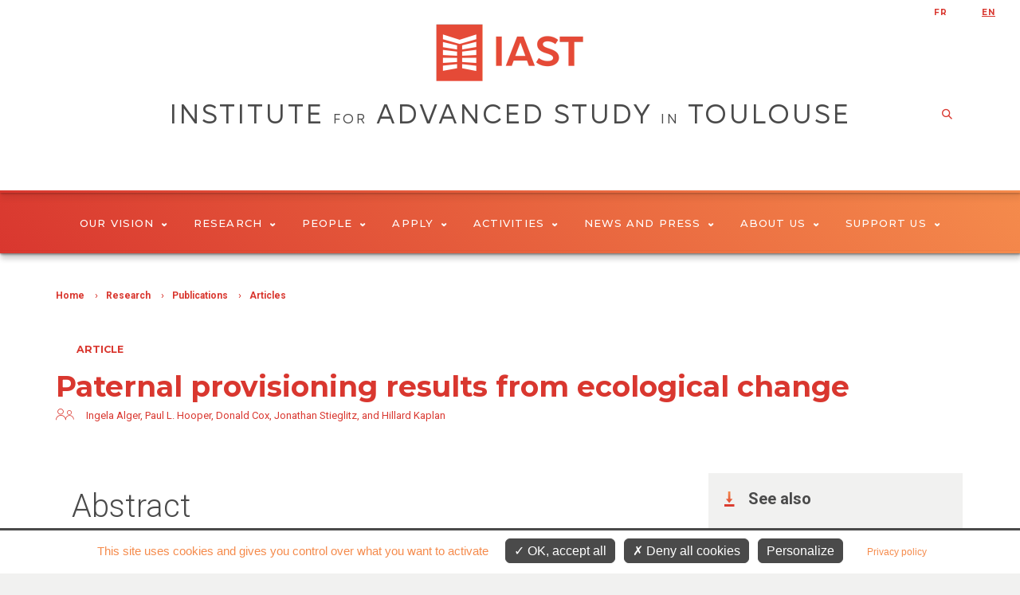

--- FILE ---
content_type: text/html; charset=utf-8
request_url: https://www.iast.fr/articles/paternal-provisioning-results-ecological-change?lang=en
body_size: 8736
content:
<!DOCTYPE html>
<html  lang="en" dir="ltr" prefix="fb: http://ogp.me/ns/fb# og: http://ogp.me/ns# article: http://ogp.me/ns/article# book: http://ogp.me/ns/book# profile: http://ogp.me/ns/profile# video: http://ogp.me/ns/video# product: http://ogp.me/ns/product#">
<head>
    <meta charset="utf-8" />
<link rel="shortcut icon" href="https://www.iast.fr/sites/all/themes/tse/favicon.ico" type="image/vnd.microsoft.icon" />
<meta name="description" content="Ingela Alger, Paul L. Hooper, Donald Cox, Jonathan Stieglitz, and Hillard Kaplan, “Paternal provisioning results from ecological change”, Proceedings of the National Academy of Sciences of the United States of America, vol. 117, n. 20, May 2020, pp. 10746–10754." />
<meta name="abstract" content="Paternal provisioning among humans is puzzling because it is rare among primates and absent in nonhuman apes and because emergent provisioning would have been subject to paternity theft. A provisioning “dad” loses fitness at the hands of nonprovisioning, mate-seeking “cads.” Recent models require exacting interplay between male provisioning and female choice to overcome this social dilemma. We instead posit that ecological change favored widespread improvements in male provisioning incentives, and we show theoretically how social obstacles to male provisioning can be overcome. Greater availability of energetically rich, difficult-to-acquire foods enhances female–male and male–male complementarities, thus altering the fitness of dads versus cads. We identify a tipping point where gains from provisioning overcome costs from paternity uncertainty and the dad strategy becomes viable. Stable polymorphic states are possible, meaning that dads need not necessarily eliminate cads. Our simulations suggest that with sufficient complementarities, dads can emerge even in the face of high paternity uncertainty. Our theoretical focus on ecological change as a primary factor affecting the trade-off between male mating and parenting effort suggests different possibilities for using paleo-climatic, archaeological, and genomic evidence to establish the timing of and conditions associated with emergence of paternal provisioning in the hominin lineage." />
<meta name="generator" content="Drupal 7 (http://drupal.org)" />
<link rel="canonical" href="https://www.iast.fr/articles/paternal-provisioning-results-ecological-change" />
<link rel="shortlink" href="https://www.iast.fr/node/101169" />
<meta property="og:site_name" content="IAST" />
<meta property="og:type" content="article" />
<meta property="og:url" content="https://www.iast.fr/articles/paternal-provisioning-results-ecological-change" />
<meta property="og:title" content="Paternal provisioning results from ecological change" />
<meta property="og:description" content="Ingela Alger, Paul L. Hooper, Donald Cox, Jonathan Stieglitz, and Hillard Kaplan, “Paternal provisioning results from ecological change”, Proceedings of the National Academy of Sciences of the United States of America, vol. 117, n. 20, May 2020, pp. 10746–10754." />
<meta property="og:updated_time" content="2023-05-27T02:20:01+02:00" />
<meta property="og:image" content="https://www.iast.fr/sites/all/themes/tse/images/IAST.png" />
<meta property="article:published_time" content="2020-05-04T11:20:01+02:00" />
<meta property="article:modified_time" content="2023-05-27T02:20:01+02:00" />
    <title>Paternal provisioning results from ecological change | IAST</title>
    <meta name="viewport" content="width=device-width, initial-scale=1.0, minimum-scale=1.0, maximum-scale=1.0,user-scalable=no"/>
    <link href="https://fonts.googleapis.com/css?family=Roboto:300,400,700,900" rel="stylesheet">
    <link href="https://fonts.googleapis.com/css?family=Montserrat:300,400,500,600,700,900" rel="stylesheet">
    <link href="https://fonts.googleapis.com/css?family=Playfair+Display" rel="stylesheet">
    <link type="text/css" rel="stylesheet" href="https://www.iast.fr/sites/default/files/css/css_Yekk4oO_C0iFlN_9jKRrWJINm8WggLu6Kcb-nGSart0.css" media="all" />
<link type="text/css" rel="stylesheet" href="https://www.iast.fr/sites/default/files/css/css_xQ9KQVtDkHHeyzQpt7pwcotAVCNGFEGn4zbbtdXvP-0.css" media="all" />
<link type="text/css" rel="stylesheet" href="https://www.iast.fr/sites/default/files/css/css_zYM656yaEtHlRQ8XEgZG_NCvUZ-pwvsC4cPQJ7IjvW4.css" media="all" />
    <script src="//ajax.googleapis.com/ajax/libs/jquery/1.12.4/jquery.min.js"></script>
<script>window.jQuery || document.write("<script src='/sites/all/modules/contrib/jquery_update/replace/jquery/1.12/jquery.min.js'>\x3C/script>")</script>
<script src="https://www.iast.fr/sites/default/files/js/js_GOikDsJOX04Aww72M-XK1hkq4qiL_1XgGsRdkL0XlDo.js"></script>
<script src="https://www.iast.fr/sites/default/files/js/js_NaWnmLRn_oLakq5a60IFTfYZm_LJr7QZfBZkBPCRDXY.js"></script>
<script src="https://www.iast.fr/sites/default/files/js/js_F0TutcbiyMcy6mSWAX0GW2bjx5uQouatrlPUIPTyeHc.js"></script>
<script src="https://www.iast.fr/sites/default/files/js/js_dGTg6IFDW9psk_Q8QohdnwyXTXgTaQrfSOA_rMsPUMk.js"></script>
<script src="https://www.iast.fr/sites/default/files/js/js_g-6rR12OOCKeh0EAe8fItQdd27g7Q8kUxhiYpeSE_fQ.js"></script>
<script>jQuery.extend(Drupal.settings, {"basePath":"\/","pathPrefix":"","setHasJsCookie":0,"ajaxPageState":{"theme":"tse","theme_token":"ixpqwqCpAHUAKJAq-WjmNgMr30S5bS7lLecwVQ-5m7k","jquery_version":"1.12","jquery_version_token":"0GaWMQqtktPI5GmSN0ldySxkfS5pRtOMyQdJFvRipL0","js":{"sites\/all\/modules\/contrib\/views_infinite_scroll\/views-infinite-scroll.js":1,"\/\/ajax.googleapis.com\/ajax\/libs\/jquery\/1.12.4\/jquery.min.js":1,"0":1,"misc\/jquery-extend-3.4.0.js":1,"misc\/jquery-html-prefilter-3.5.0-backport.js":1,"misc\/jquery.once.js":1,"misc\/drupal.js":1,"sites\/all\/modules\/contrib\/jquery_update\/js\/jquery_browser.js":1,"sites\/all\/modules\/contrib\/jquery_update\/replace\/ui\/external\/jquery.cookie.js":1,"sites\/all\/modules\/contrib\/jquery_update\/replace\/jquery.form\/4\/jquery.form.min.js":1,"misc\/form-single-submit.js":1,"misc\/ajax.js":1,"sites\/all\/modules\/contrib\/jquery_update\/js\/jquery_update.js":1,"sites\/all\/modules\/custom\/services\/js\/services.js":1,"sites\/all\/modules\/contrib\/colorbox\/js\/colorbox.js":1,"sites\/all\/modules\/contrib\/colorbox\/styles\/default\/colorbox_style.js":1,"sites\/all\/modules\/contrib\/colorbox\/js\/colorbox_load.js":1,"sites\/all\/modules\/contrib\/views\/js\/base.js":1,"misc\/progress.js":1,"sites\/all\/modules\/contrib\/views\/js\/ajax_view.js":1,"sites\/all\/themes\/tse\/js\/lib\/modernizr.js":1,"sites\/all\/themes\/tse\/js\/lib\/idangerous.swiper.min.js":1,"sites\/all\/themes\/tse\/js\/lib\/jquery.hoverIntent.minified.js":1,"sites\/all\/themes\/tse\/js\/lib\/jquery.selectric.min.js":1,"sites\/all\/themes\/tse\/js\/script.js":1},"css":{"modules\/system\/system.base.css":1,"modules\/system\/system.menus.css":1,"modules\/system\/system.messages.css":1,"modules\/system\/system.theme.css":1,"modules\/aggregator\/aggregator.css":1,"sites\/all\/modules\/contrib\/calendar\/calendar\/css\/calendar_multiday.css":1,"modules\/comment\/comment.css":1,"sites\/all\/modules\/contrib\/date\/date_api\/date.css":1,"sites\/all\/modules\/contrib\/date\/date_popup\/themes\/datepicker.1.7.css":1,"modules\/field\/theme\/field.css":1,"modules\/node\/node.css":1,"modules\/poll\/poll.css":1,"modules\/search\/search.css":1,"modules\/user\/user.css":1,"sites\/all\/modules\/contrib\/views\/css\/views.css":1,"sites\/all\/modules\/contrib\/ckeditor\/css\/ckeditor.css":1,"sites\/all\/modules\/contrib\/colorbox\/styles\/default\/colorbox_style.css":1,"sites\/all\/modules\/contrib\/ctools\/css\/ctools.css":1,"sites\/all\/modules\/contrib\/panels\/css\/panels.css":1,"modules\/locale\/locale.css":1,"sites\/all\/themes\/zen\/system.base.css":1,"sites\/all\/themes\/zen\/system.menus.css":1,"sites\/all\/themes\/zen\/system.messages.css":1,"sites\/all\/themes\/zen\/system.theme.css":1,"sites\/all\/themes\/zen\/comment.css":1,"sites\/all\/themes\/zen\/node.css":1,"sites\/all\/themes\/tse\/css\/lib\/idangerous.swiper.css":1,"sites\/all\/themes\/tse\/css\/lib\/selectric.css":1,"sites\/all\/themes\/tse\/css\/fonts-tse.css":1,"sites\/all\/themes\/tse\/css\/styles.css":1}},"colorbox":{"opacity":"0.85","current":"{current} of {total}","previous":"\u00ab Prev","next":"Next \u00bb","close":"Close","maxWidth":"98%","maxHeight":"98%","fixed":true,"mobiledetect":true,"mobiledevicewidth":"480px","file_public_path":"\/sites\/default\/files","specificPagesDefaultValue":"admin*\nimagebrowser*\nimg_assist*\nimce*\nnode\/add\/*\nnode\/*\/edit\nprint\/*\nprintpdf\/*\nsystem\/ajax\nsystem\/ajax\/*"},"better_exposed_filters":{"views":{"contact_en_reference":{"displays":{"block":{"filters":[]}}},"bloc_infos_reference":{"displays":{"block_9":{"filters":[]}}},"objet_oai_header":{"displays":{"block_tpl":{"filters":[]}}},"bloc_partenaires":{"displays":{"block":{"filters":[]}}},"liens_reference":{"displays":{"block_1":{"filters":[]}}},"references_objets_oai":{"displays":{"block_com_list":{"filters":[]},"block_4":{"filters":[]}}}}},"urlIsAjaxTrusted":{"\/articles\/paternal-provisioning-results-ecological-change?lang=en":true,"\/views\/ajax":true},"views_infinite_scroll":{"img_path":"\/sites\/all\/modules\/contrib\/views_infinite_scroll\/images\/ajax-loader.gif"},"views":{"ajax_path":"\/views\/ajax","ajaxViews":{"views_dom_id:d55ca364cdabd0f137ba5bca4f253344":{"view_name":"references_objets_oai","view_display_id":"block_com_list","view_args":"101169","view_path":"node\/101169","view_base_path":"research\/publications","view_dom_id":"d55ca364cdabd0f137ba5bca4f253344","pager_element":0},"views_dom_id:0e23f8b88ed153aa021f8774a7bb6d88":{"view_name":"references_objets_oai","view_display_id":"block_4","view_args":"101169","view_path":"node\/101169","view_base_path":"research\/publications","view_dom_id":"0e23f8b88ed153aa021f8774a7bb6d88","pager_element":0}}}});</script>

  <script type="text/javascript" src="https://www.iast.fr/sites/all/modules/custom/cc_rgpd/js/tarteaucitron/tarteaucitron.js"></script>
  <script type="text/javascript">
    tarteaucitron.init({
      "privacyUrl": "/legal-informations", /* Privacy policy url */

      "hashtag": "#cookie", /* Open the panel with this hashtag */
      "cookieName": "tarteaucitron", /* Cookie name */

      "orientation": "bottom", /* Banner position (top - bottom) */

      "groupServices": false, /* Group services by category */

      "showAlertSmall": false, /* Show the small banner on bottom right */
      "cookieslist": false, /* Show the cookie list */

      "closePopup": false, /* Show a close X on the banner */

      "showIcon": false, /* Show cookie icon to manage cookies */
      //"iconSrc": "", /* Optionnal: URL or base64 encoded image */
      "iconPosition": "BottomRight", /* BottomRight, BottomLeft, TopRight and TopLeft */

      "adblocker": false, /* Show a Warning if an adblocker is detected */

      "DenyAllCta" : true, /* Show the deny all button */
      "AcceptAllCta" : true, /* Show the accept all button when highPrivacy on */
      "highPrivacy": true, /* HIGHLY RECOMMANDED Disable auto consent */

      "handleBrowserDNTRequest": false, /* If Do Not Track == 1, disallow all */

      "removeCredit": true, /* Remove credit link */
      "moreInfoLink": true, /* Show more info link */

      "useExternalCss": false, /* If false, the tarteaucitron.css file will be loaded */
      "useExternalJs": false, /* If false, the tarteaucitron.js file will be loaded */

      //"cookieDomain": ".my-multisite-domaine.fr", /* Shared cookie for multisite */

      "readmoreLink": "", /* Change the default readmore link */

      "mandatory": true, /* Show a message about mandatory cookies */
    });

    if(Drupal.settings.pathPrefix.match('fr')) {
      tarteaucitronForceLanguage = 'fr';
      tarteaucitron.parameters.privacyUrl = '/fr/informations-legales'
    }
    else {
      tarteaucitronForceLanguage = 'en';
    }

    // Matomo
    tarteaucitron.user.matomoId = 2;
    tarteaucitron.user.matomoHost = "https://tsefr.matomo.cloud/";

    tarteaucitron.user.matomoSecId = 20;

    (tarteaucitron.job = tarteaucitron.job || []).push('youtube', 'matomo');
  </script>
</head>
<body class="html not-front not-logged-in no-sidebars page-node page-node- page-node-101169 node-type-oai-objet i18n-en section-articles" >
<div class="filter-hover"></div>
    <p class="skip-link__wrapper">
        <a href="#main-menu" class="skip-link visually-hidden visually-hidden--focusable" id="skip-link">Jump to navigation</a>
    </p>


<header class="header" role="banner">

    <a href="/" title="Home"
       rel="home" class="logo"><img
                src="/sites/all/themes/tse/images/site/logo-tse.png"
                alt="Home"/></a>

    <span class="menu-mobile">
        <span>&nbsp;</span>
    </span>

    <!--      menu principal-->
  <nav class="main-menu">
    <ul>
                    <li><a href="/our-vision-0" title="Our vision">Our vision<span class="icon icon-arrow-bottom"></span></a>
                                <div>
                                        <h2>Our vision</h2>
                    <ul>
                                                <li><a href="https://www.iast.fr/our-vision-0?qt-embed_generic_tabs=0#qt-embed_generic_tabs"><span class="icon icon-pipe"></span> Scientific Program and Mission</a></li>
                                                <li><a href="https://www.iast.fr/our-vision-0?qt-embed_generic_tabs=1#qt-embed_generic_tabs"><span class="icon icon-pipe"></span> Fostering Interdisciplinarity</a></li>
                                                <li><a href="https://www.iast.fr/our-vision-0?qt-embed_generic_tabs=2#qt-embed_generic_tabs"><span class="icon icon-pipe"></span> Our origins</a></li>
                                                <li><a href="https://www.iast.fr/our-vision-0?qt-embed_generic_tabs=3#qt-embed_generic_tabs"><span class="icon icon-pipe"></span> Our ethics</a></li>
                                            </ul>
                </div>
                            </li>
                    <li><a href="/research" title="Research">Research<span class="icon icon-arrow-bottom"></span></a>
                                <div>
                                        <h2>Research</h2>
                    <ul>
                                                <li><a href="/research-teams"><span class="icon icon-pipe"></span> Research Teams</a></li>
                                                <li><a href="/iast-disciplines"><span class="icon icon-pipe"></span> Disciplines</a></li>
                                                <li><a href="/research/publications"><span class="icon icon-pipe"></span> Publications</a></li>
                                                <li><a href="/grant"><span class="icon icon-pipe"></span> Multidisciplinary Grant</a></li>
                                                <li><a href="/experimental-lab"><span class="icon icon-pipe"></span> Experimental Lab</a></li>
                                            </ul>
                </div>
                            </li>
                    <li><a href="/people" title="People">People<span class="icon icon-arrow-bottom"></span></a>
                                <div>
                                            <img src="https://www.iast.fr/sites/default/files/styles/main_menu_image/public/menuimage/2023_rentree.png?itok=lVld9HWk" />
                                        <h2>People</h2>
                    <ul>
                                                <li><a href="/people/98070/-1/-1"><span class="icon icon-pipe"></span> Current Faculty</a></li>
                                                <li><a href="/people/98071/-1/-1"><span class="icon icon-pipe"></span> Research Fellows</a></li>
                                                <li><a href="https://www.iast.fr/people/102262/-1/-1"><span class="icon icon-pipe"></span> Visiting Fellows</a></li>
                                                <li><a href="/people/98068/-1/-1"><span class="icon icon-pipe"></span> Affiliated Faculty—Internal (TSE or UT1)</a></li>
                                                <li><a href="/people/101432/-1/-1"><span class="icon icon-pipe"></span> Affiliated Faculty—External</a></li>
                                                <li><a href="/people/98075/-1/-1"><span class="icon icon-pipe"></span> Recurring Long-Term Visitors</a></li>
                                                <li><a href="https://www.tse-fr.eu/sites/default/files/TSE/documents/doc/visiteurs/planning.visiteurs.pdf"><span class="icon icon-pipe"></span> Visiting this week</a></li>
                                                <li><a href="/people/32412/-1/-1"><span class="icon icon-pipe"></span> Staff</a></li>
                                            </ul>
                </div>
                            </li>
                    <li><a href="/apply" title="Apply">Apply<span class="icon icon-arrow-bottom"></span></a>
                                <div>
                                            <img src="https://www.iast.fr/sites/default/files/styles/main_menu_image/public/menuimage/apply.jpg?itok=fRwqh2zi" />
                                        <h2>Apply</h2>
                    <ul>
                                                <li><a href="/research-fellowships"><span class="icon icon-pipe"></span> Research Fellowships</a></li>
                                                <li><a href="https://centerforcollectivelearning.org/jobs"><span class="icon icon-pipe"></span> Center for Collective Learning</a></li>
                                                <li><a href="/tenure-track-positions"><span class="icon icon-pipe"></span> Tenure-track positions</a></li>
                                                <li><a href="/faq-0"><span class="icon icon-pipe"></span> FAQ</a></li>
                                            </ul>
                </div>
                            </li>
                    <li><a href="/events/seminars" title="Activities">Activities<span class="icon icon-arrow-bottom"></span></a>
                                <div>
                                        <h2>Activities</h2>
                    <ul>
                                                <li><a href="/events/seminars"><span class="icon icon-pipe"></span> Seminars</a></li>
                                                <li><a href="/events/conferences"><span class="icon icon-pipe"></span> Conferences</a></li>
                                                <li><a href="/retreats"><span class="icon icon-pipe"></span> Retreats</a></li>
                                                <li><a href="/summer-schools"><span class="icon icon-pipe"></span> Summer Schools</a></li>
                                                <li><a href="/outreach"><span class="icon icon-pipe"></span> Outreach</a></li>
                                                <li><a href="/iast-distinguished-lectures"><span class="icon icon-pipe"></span> The IAST Distinguished Lectures</a></li>
                                            </ul>
                </div>
                            </li>
                    <li><a href="https://www.iast.fr/news/all" title="News and Press">News and Press<span class="icon icon-arrow-bottom"></span></a>
                                <div>
                                            <img src="https://www.iast.fr/sites/default/files/styles/main_menu_image/public/menuimage/impact_onglet_0.png?itok=3heUYZvH" />
                                        <h2>News and Press</h2>
                    <ul>
                                                <li><a href="https://www.iast.fr/news/all"><span class="icon icon-pipe"></span> News</a></li>
                                                <li><a href="https://www.iast.fr/outreach/all"><span class="icon icon-pipe"></span> Press</a></li>
                                                <li><a href="/iast-magazine"><span class="icon icon-pipe"></span> IAST Magazine</a></li>
                                                <li><a href="/podcast"><span class="icon icon-pipe"></span> Podcast</a></li>
                                            </ul>
                </div>
                            </li>
                    <li><a href="/about-us-0" title="About Us">About Us<span class="icon icon-arrow-bottom"></span></a>
                                <div>
                                        <h2>About Us</h2>
                    <ul>
                                                <li><a href="https://www.iast.fr/about-us-0?qt-embed_generic_tabs=0#qt-embed_generic_tabs"><span class="icon icon-pipe"></span> Annual reports</a></li>
                                                <li><a href="https://www.iast.fr/about-us-0?qt-embed_generic_tabs=1#qt-embed_generic_tabs"><span class="icon icon-pipe"></span> Governance</a></li>
                                                <li><a href="https://www.iast.fr/about-us-0?qt-embed_generic_tabs=3#qt-embed_generic_tabs"><span class="icon icon-pipe"></span> Our building</a></li>
                                                <li><a href="https://www.iast.fr/about-us-0?qt-embed_generic_tabs=3#qt-embed_generic_tabs"><span class="icon icon-pipe"></span> Where are former IAST Research Fellows now?</a></li>
                                            </ul>
                </div>
                            </li>
                    <li><a href="/support-us" title="Support us">Support us<span class="icon icon-arrow-bottom"></span></a>
                                <div>
                                        <h2>Support us</h2>
                    <ul>
                                                <li><a href="https://www.iast.fr/support-us"><span class="icon icon-pipe"></span> Contribute</a></li>
                                            </ul>
                </div>
                            </li>
            </ul>
</nav>
    <!--      recherche-->
  

    <div class="top">
        <!--      menu secondaire-->
              <!--      switch language-->
      

<ul class="language-switcher-locale-url"><li class="fr first"><a href="/fr/articles/paternal-provisioning-results-ecological-change" class="language-link" xml:lang="fr">fr</a></li>
<li class="en last active"><a href="/articles/paternal-provisioning-results-ecological-change?lang=en" class="language-link active" xml:lang="en">en</a></li>
</ul>
        <!--      réseaux sociaux-->
        <ul class="social-networks">
            <li><a href="https://www.facebook.com/Institute-for-Advanced-Study-in-Toulouse-IAST-318914104802980/?fref=ts"><span class="icon icon-facebook"></span></a></li>
            <li><a href="https://twitter.com/IASToulouse"><span class="icon icon-twitter"></span></a></li>
            <li class="small"><a href="https://www.flickr.com/photos/128218192@N05/albums"><span class="icon icon-flickr"></span></a></li>
            <li><a href="https://www.youtube.com/user/myiast"><span class="icon icon-youtube"></span></a></li>
            <li><a href="https://www.linkedin.com/company/instituteforadvancedstudyintoulouse/"><span class="icon icon-linkedin"></span></a></li>
        </ul>
          </div>

          <div class="center-wrap">
        <h1 id="font-gogh">INSTITUTE
          <small>FOR</small>
          ADVANCED STUDY
          <small>IN</small>
          TOULOUSE
        </h1>
        <!-- <span class="sub-title">KNOWLEDGE ACROSS FRONTIERS</span> -->
        <!--      recherche-->
        <div class="search-form-container">
          <span class="overflow-button"></span>
          <form class="search-block-form" action="/articles/paternal-provisioning-results-ecological-change?lang=en" method="post" id="search-block-form--2" accept-charset="UTF-8"><div><div class="container-inline">
      <h2 class="element-invisible">Search form</h2>
    <div class="form-item form-type-textfield form-item-search-block-form">
  <label class="element-invisible" for="edit-search-block-form--4">Search </label>
 <input title="Enter the terms you wish to search for." placeholder="Search" type="text" id="edit-search-block-form--4" name="search_block_form" value="" size="15" maxlength="128" class="form-text" />
</div>
<div class="form-actions form-wrapper" id="edit-actions--2"><input type="submit" id="edit-submit--2" name="op" value="Search" class="form-submit" /></div><input type="hidden" name="form_build_id" value="form-v7l-v3u3Ye5QoZT6Ow_Gwgf3-T3_N4x-DaDpPIyUPlI" />
<input type="hidden" name="form_id" value="search_block_form" />
</div>
</div></form>          <span class="close-form"></span>
        </div>
      </div>
    </header>
<section>
  <div class="bloc-titre">
      <div class="center-wrap">
      <!--  -->        <nav class="breadcrumb" role="navigation"><h2 class="breadcrumb__title">You are here</h2><ol class="breadcrumb__list"><li class="breadcrumb__item"><a href="/">Home</a><span class="breadcrumb__separator"> › </span></li><li class="breadcrumb__item"><a href="/research">Research</a><span class="breadcrumb__separator"> › </span></li><li class="breadcrumb__item"><a href="/research/publications">Publications</a><span class="breadcrumb__separator"> › </span></li><li class="breadcrumb__item"><a href="/research/publications/articles" class="active">Articles</a></li></ol></nav>      <!--    <a href="#skip-link" class="visually-hidden visually-hidden--focusable" id="main-content">Back to top</a>-->
      <!--  -->                  <div class="region region-after-title">
    <div class="block block-views first last odd" id="block-views-objet-oai-header-block-tpl">

      
  <div class="view view-objet-oai-header view-id-objet_oai_header view-display-id-block_tpl view-dom-id-a85debcec6a2e0ad9ca149ae90dda7de">
        
  
  
      <div class="view-content">
      <!--  <div-->    <div class="b-oai">
    <p class="type">Article</p>
    
    <h1>Paternal provisioning results from ecological change</h1>
    
<!--  --><!--  <p class="sstitre">--><!--</p>-->
<!--  -->


    <p class="authors"><i class="icon icon-avatar"></i><i class="icon icon-avatar"></i><a class="mods-link-name mods-role-aut" href="/people/ingela-alger" id="nid-98196"><span><span class="mods-namepart-given">Ingela</span> <span class="mods-namepart-family">Alger</span></span></a>, <a class="mods-link-name mods-role-aut no-link"><span><span class="mods-namepart-given">Paul L.</span> <span class="mods-namepart-family">Hooper</span></span></a>, <a class="mods-link-name mods-role-aut no-link"><span><span class="mods-namepart-given">Donald</span> <span class="mods-namepart-family">Cox</span></span></a>, <a class="mods-link-name mods-role-aut" href="/people/jonathan-stieglitz" id="nid-98261"><span><span class="mods-namepart-given">Jonathan</span> <span class="mods-namepart-family">Stieglitz</span></span></a>, and <a class="mods-link-name mods-role-aut" href="/people/hillard-kaplan" id="nid-99486"><span><span class="mods-namepart-given">Hillard</span> <span class="mods-namepart-family">Kaplan</span></span></a>
</p>
    
<!--  --><!--  <p class="pere">--><!--</p>-->
<!--  --><!--  -->
<!--  --><!--  --><!--  --><!--  -->
<!--  --><!--  --><!--  --><!--  -->
<!--  <div class="spacer"> </div> -->
</div>
<!--  </div>-->
    </div>
  
  
  
  
  
  
</div>
</div>
  </div>
              </div>
  </div>
<!--  -->        


<article>
        <div class="center-wrap">
        <div class="col">
          <h2>Abstract</h2><p>Paternal provisioning among humans is puzzling because it is rare among primates and absent in nonhuman apes and because emergent provisioning would have been subject to paternity theft. A provisioning “dad” loses fitness at the hands of nonprovisioning, mate-seeking “cads.” Recent models require exacting interplay between male provisioning and female choice to overcome this social dilemma. We instead posit that ecological change favored widespread improvements in male provisioning incentives, and we show theoretically how social obstacles to male provisioning can be overcome. Greater availability of energetically rich, difficult-to-acquire foods enhances female–male and male–male complementarities, thus altering the fitness of dads versus cads. We identify a tipping point where gains from provisioning overcome costs from paternity uncertainty and the dad strategy becomes viable. Stable polymorphic states are possible, meaning that dads need not necessarily eliminate cads. Our simulations suggest that with sufficient complementarities, dads can emerge even in the face of high paternity uncertainty. Our theoretical focus on ecological change as a primary factor affecting the trade-off between male mating and parenting effort suggests different possibilities for using paleo-climatic, archaeological, and genomic evidence to establish the timing of and conditions associated with emergence of paternal provisioning in the hominin lineage.</p>                    
          <div class="view view-references-objets-oai view-id-references_objets_oai view-display-id-block_com_list communications view-dom-id-d55ca364cdabd0f137ba5bca4f253344">
        
  
  
  
      <ul class="pager pager--infinite-scroll pager--infinite-scroll-auto">
  <li class="pager__item">
      </li>
</ul>
  
  
  
  
  
</div><div class="view view-references-objets-oai view-id-references_objets_oai view-display-id-block_4 communications view-dom-id-0e23f8b88ed153aa021f8774a7bb6d88">
        
  
  
  
      <ul class="pager pager--infinite-scroll pager--infinite-scroll-auto">
  <li class="pager__item">
      </li>
</ul>
  
  
  
  
  
</div>        </div>
        <div class="col">
          <div class="b-infos">
	<h2>See also</h2>		      <ul>          <li class="">  
          <a class='lien link' href='https://www.pnas.org/content/pnas/early/2020/04/30/1917166117.full.pdf'>Full Text</a>  </li>
      </ul>	</div>
                    <div class="b-infos reference">
            <h2>Published in</h2>
            <p>Proceedings of the National Academy of Sciences of the United States of America, <span class="mods-detail-volume">vol. 117</span>, <span class="mods-detail-issue">n. 20</span>, <span class="mods-date-issued">May 2020</span>, <span class="mods-pages">pp. 10746–10754</span></p>
          </div>
          
            <div class="b-infos social">
                <h2>Share</h2>
                <ul>
                        <ul>
      <li><a href="#"
             onclick="window.open('https://bsky.app/intent/compose?text=Paternal+provisioning+results+from+ecological+change+https%3A%2F%2Fwww.iast.fr%2Farticles%2Fpaternal-provisioning-results-ecological-change%3Flang%3Den' ,'bsky-share-dialog','width=626,height=436');return false;"
             title="Bluesky"><span class="icon icon-Bluesky"></span></a></li>
      <li><a href="#"
	     onclick="window.open('https://threads.net/intent/post?text=Paternal+provisioning+results+from+ecological+change+https%3A%2F%2Fwww.iast.fr%2Farticles%2Fpaternal-provisioning-results-ecological-change%3Flang%3Den' ,'threads-share-dialog','width=626,height=436');return false;"
             title="Threads"><span class="icon icon-Threads"></span></a></li>
                </ul>

                    </ul>
            </div>
        </div>
      </div>
</article>  

    
</section>


<footer>
    <div class="footer-menu">
        <div class="col-left">
            <img src="/sites/all/themes/tse/images/site/logo-tse-mini.png" alt=""/>
            <p>
	Institute for Advanced Study in Toulouse
</p>
<p>
	Université Toulouse Capitole
</p>
<p>
	1, esplanade de l'Université
</p>
<p>
	31080 Toulouse Cedex 06 - FRANCE -
</p>
                        <p class="map"><a href="https://goo.gl/maps/UFFHj4qbVH5txfqJA"><i class="icon icon-marker"></i> <strong>Access Map</strong></a></p>
                    </div>
        <div class="col-middle">
          <p>
                          <i class="icon icon-phone"></i> <strong>T.</strong> +33(0)5 61 12 85 24<br/>
                                    <a href="/contact-us" class="btn">Contact us</a><br />
          </p>
        </div>
        <div class="separator"></div>
        <div class="col-right">
                      <div class="view view-bloc-partenaires view-id-bloc_partenaires view-display-id-block view-dom-id-62d0dd73de84617c3e31af2894bc024c">
        
  
  
      <div class="view-content">
      <div class="item-list">    <ul>          <li class="">  
          <a href='http://www.ut-capitole.fr/' target='_blank'><img src="https://www.iast.fr/sites/default/files/styles/image_partenaire/public/iast/images/partenaires/images/logo_utcapitole_carre_rvb_9_9cm_144pp_0.jpg?itok=YHJi5W36" width="70" height="70" alt="" /></a>  </li>
          <li class="">  
          <a href='http://www.cnrs.fr/' target='_blank'><img src="https://www.iast.fr/sites/default/files/styles/image_partenaire/public/iast/images/partenaires/images/cnrs_bleu_0.png?itok=Wny4Azo6" width="70" height="70" alt="" /></a>  </li>
          <li class="">  
          <a href='http://www.inra.fr/' target='_blank'><img src="https://www.iast.fr/sites/default/files/styles/image_partenaire/public/iast/images/partenaires/images/inrae_transparent.png?itok=9Gn6C77g" width="70" height="70" alt="INRA" /></a>  </li>
          <li class="">  
          <a href='http://www.enseignementsup-recherche.gouv.fr/cid55892/comprendre-le-programme-investissements-d-avenir.html' target='_blank'><img src="https://www.iast.fr/sites/default/files/styles/image_partenaire/public/iast/images/partenaires/images/logo_investirlavenir_rvb_0.png?itok=eR4fBYAl" width="70" height="70" alt="Labex IAM-TSE" /></a>  </li>
          <li class="">  
          <a href='https://www.enseignementsup-recherche.gouv.fr/fr/investissements-avenir' target='_blank'><img src="https://www.iast.fr/sites/default/files/styles/image_partenaire/public/iast/images/partenaires/images/logotype-rouge-bleu_0.png?itok=OKaD27zQ" width="70" height="70" alt="" /></a>  </li>
      </ul></div>    </div>
  
  
  
  
  
  
</div>                  </div>
    </div>
</footer>
<div class="footer-social">
    <div class="center-wrap">
        <ul class="social-link">
          <li><a href="https://www.threads.net/@iastoulouse" target="_blank"><i class="icon icon-Threads"></i>Threads</a></li>
          <li><a href="https://bsky.app/profile/iast.fr" target="_blank"><i class="icon icon-Bluesky"></i>Bluesky</a></li>
          <li><a href="https://www.flickr.com/photos/128218192@N05/albums"><i class="icon icon-flickr"></i> Flickr</a></li>
          <li><a href="https://www.youtube.com/user/myiast"><i class="icon icon-youtube"></i> Youtube</a></li>
          <li><a href="https://www.linkedin.com/company/instituteforadvancedstudyintoulouse/"><i class="icon icon-linkedin"></i> LinkedIn</a></li>
        </ul>

        <ul class="mention-link">
<!--            <li><a href="#_">Plan du site</a></li>-->
            <li><a href="/legal-informations">Legal informations</a></li>
            <li><a href="#cookie">Cookies management</a></li>
<!--            <li><a href="#_">Crédits</a></li>-->
        </ul>
    </div>
</div>


<script src="https://www.iast.fr/sites/default/files/js/js_kvEubRaSL6jIBLThHJ7vUxVQR1f1LU3vs9uHIaCRNDI.js"></script>
</body>
</html>


--- FILE ---
content_type: text/css
request_url: https://www.iast.fr/sites/default/files/css/css_zYM656yaEtHlRQ8XEgZG_NCvUZ-pwvsC4cPQJ7IjvW4.css
body_size: 17780
content:
.swiper-container{margin:0 auto;position:relative;overflow:hidden;direction:ltr;-webkit-backface-visibility:hidden;-moz-backface-visibility:hidden;-ms-backface-visibility:hidden;-o-backface-visibility:hidden;backface-visibility:hidden;z-index:1;}.swiper-wrapper{position:relative;width:100%;-webkit-transition-property:-webkit-transform,left,top;-webkit-transition-duration:0s;-webkit-transform:translate3d(0px,0,0);-webkit-transition-timing-function:ease;-moz-transition-property:-moz-transform,left,top;-moz-transition-duration:0s;-moz-transform:translate3d(0px,0,0);-moz-transition-timing-function:ease;-o-transition-property:-o-transform,left,top;-o-transition-duration:0s;-o-transform:translate3d(0px,0,0);-o-transition-timing-function:ease;-o-transform:translate(0px,0px);-ms-transition-property:-ms-transform,left,top;-ms-transition-duration:0s;-ms-transform:translate3d(0px,0,0);-ms-transition-timing-function:ease;transition-property:transform,left,top;transition-duration:0s;transform:translate3d(0px,0,0);transition-timing-function:ease;-webkit-box-sizing:content-box;-moz-box-sizing:content-box;box-sizing:content-box;}.swiper-free-mode > .swiper-wrapper{-webkit-transition-timing-function:ease-out;-moz-transition-timing-function:ease-out;-ms-transition-timing-function:ease-out;-o-transition-timing-function:ease-out;transition-timing-function:ease-out;margin:0 auto;}.swiper-slide{float:left;-webkit-box-sizing:content-box;-moz-box-sizing:content-box;box-sizing:content-box;}.swiper-wp8-horizontal{-ms-touch-action:pan-y;}.swiper-wp8-vertical{-ms-touch-action:pan-x;}.swiper-container{}.swiper-slide{}.swiper-slide-active{}.swiper-slide-visible{}.swiper-pagination-switch{}.swiper-active-switch{}.swiper-visible-switch{}
.selectric-wrapper{position:relative;cursor:pointer;}.selectric-responsive{width:100%;}.selectric{border:1px solid #d8d8d7;background:#FFFFFF;position:relative;border-radius:0px;}.selectric .label{display:block;white-space:nowrap;overflow:hidden;text-overflow:ellipsis;margin:0 38px 0 10px;font-size:inherit;line-height:38px;color:#4A4A4A;height:38px;}.selectric .button{background:none;border-radius:0px;display:block;position:absolute;right:0;top:0;bottom:0;margin:auto;width:38px;height:38px;color:#2FA7D5;text-align:center;font:0/0 a;*font:38px/38px Lucida Sans Unicode,Arial Unicode MS,Arial;}.selectric .button:after{content:" ";position:absolute;top:0;right:0;bottom:0;left:0;margin:auto;width:0;height:0;border:4px solid transparent;border-top-color:#2FA7D5;border-bottom:none;}.selectric-focus .selectric{border-color:#AAA;}.selectric-hover .selectric{border-color:#afaeaf;}.selectric-hover .selectric .button{color:#d8d8d7;}.selectric-hover .selectric .button:after{border-top-color:#d8d8d7;}.selectric-open{z-index:9999;}.selectric-open .selectric{border-color:#d8d8d7;background:#FFF;}.selectric-open .selectric-items{display:block;}.selectric-disabled{filter:alpha(opacity=50);opacity:0.5;cursor:default;-webkit-user-select:none;-moz-user-select:none;-ms-user-select:none;user-select:none;}.selectric-hide-select{position:relative;overflow:hidden;width:0;height:0;}.selectric-hide-select select{position:absolute;left:-100%;}.selectric-hide-select.selectric-is-native{position:absolute;width:100%;height:100%;z-index:10;}.selectric-hide-select.selectric-is-native select{position:absolute;top:0;left:0;right:0;height:100%;width:100%;border:none;z-index:1;box-sizing:border-box;opacity:0;}.selectric-input{position:absolute !important;top:0 !important;left:0 !important;overflow:hidden !important;clip:rect(0,0,0,0) !important;margin:0 !important;padding:0 !important;width:1px !important;height:1px !important;outline:none !important;border:none !important;*font:0/0 a !important;background:none !important;}.selectric-temp-show{position:absolute !important;visibility:hidden !important;display:block !important;}.selectric-items{display:none;position:absolute;top:100%;left:0;background:#FFF;border:1px solid #C4C4C4;border-top:none;z-index:-1;box-shadow:0 0 10px -6px;overflow-y:auto;overflow-x:hidden;}.selectric-items .selectric-scroll{height:100%;overflow:auto;}.selectric-above .selectric-items{top:auto;bottom:100%;}.selectric-items ul,.selectric-items li{list-style:none;padding:0;margin:0;font-size:inherit;line-height:20px;min-height:20px;}.selectric-items li{display:block;padding:8px;color:#4a4a4a;font-weight:700;cursor:pointer;}.selectric-items li.selected{background:#EFEFEF;color:#444;}.selectric-items li.highlighted{background:#D0D0D0;color:#444;}.selectric-items li:hover{background:#F0F0F0;color:#d9372f;}.selectric-items .disabled{filter:alpha(opacity=50);opacity:0.5;cursor:default !important;background:none !important;color:#666 !important;-webkit-user-select:none;-moz-user-select:none;-ms-user-select:none;user-select:none;}.selectric-items .selectric-group .selectric-group-label{font-weight:bold;padding-left:10px;cursor:default;-webkit-user-select:none;-moz-user-select:none;-ms-user-select:none;user-select:none;background:none;color:#444;}.selectric-items .selectric-group.disabled li{filter:alpha(opacity=100);opacity:1;}.selectric-items .selectric-group li{padding-left:25px;}
@font-face{font-family:'tse';src:url(/sites/all/themes/tse/fonts/tse.eot?oavgso);src:url(/sites/all/themes/tse/fonts/tse.eot?oavgso#iefix) format('embedded-opentype'),url(/sites/all/themes/tse/fonts/tse.ttf?oavgso) format('truetype'),url(/sites/all/themes/tse/fonts/tse.woff?oavgso) format('woff'),url(/sites/all/themes/tse/fonts/tse.svg?oavgso#tse) format('svg');font-weight:normal;font-style:normal;}.icon{font-family:'tse' !important;speak:none;font-style:normal;font-weight:normal;font-variant:normal;text-transform:none;line-height:1;-webkit-font-smoothing:antialiased;-moz-osx-font-smoothing:grayscale;}.icon-Bluesky:before{content:"\e907";}.icon-Threads:before{content:"\e921";}.icon-icon-X:before{content:"\e900";}.icon-logo-tiktok:before{content:"\e901";}.icon-play:before{content:"\e902";}.icon-checked:before{content:"\e903";}.icon-next2:before{content:"\e904";}.icon-prev:before{content:"\e905";}.icon-youtube:before{content:"\e906";}.icon-triangle-up:before{content:"\e908";}.icon-triangle-down:before{content:"\e909";}.icon-share:before{content:"\e90a";}.icon-search:before{content:"\e90b";}.icon-sd:before{content:"\e90c";}.icon-ref:before{content:"\e90d";}.icon-pipe:before{content:"\e90e";}.icon-phone:before{content:"\e90f";}.icon-next:before{content:"\e910";}.icon-more:before{content:"\e911";}.icon-marker:before{content:"\e912";}.icon-link-externe:before{content:"\e913";}.icon-linkedin:before{content:"\e914";}.icon-flickr:before{content:"\e915";}.icon-fax:before{content:"\e916";}.icon-upload:before{content:"\e917";}.icon-avatar:before{content:"\e918";}.icon-email:before{content:"\e919";}.icon-plus:before{content:"\e91a";}.icon-close:before{content:"\e91b";}.icon-instagram:before{content:"\e91c";}.icon-facebook:before{content:"\e91d";}.icon-arrow-bottom:before{content:"\e91e";}.icon-pdf:before{content:"\e91f";}.icon-calendar:before{content:"\e920";}
@font-face{font-family:Gogh-regular;src:local(Gogh-Regular),url(/sites/all/themes/tse/css/fonts/Gogh/Gogh-Regular.woff2) format("woff2");font-weight:normal;font-style:normal;font-stretch:normal;font-display:swap;}@font-face{font-family:Gogh-bold;src:local(Gogh-Bold),url(/sites/all/themes/tse/css/fonts/Gogh/Gogh-Bold.woff2) format("woff2");font-weight:bold;font-style:normal;font-stretch:normal;font-display:swap;}html{margin:0;padding:0;font:normal 10px "Roboto",sans-serif,Arial,Verdana,Helvetica,sans-serif;color:#4a4a4a;-ms-text-size-adjust:100%;-webkit-text-size-adjust:100%;}body{font-size:1.3em;font-family:"Roboto",sans-serif;margin:0;padding:0;background-color:#f1f1f0;width:100%;color:#4a4a4a;height:100%;}h1,h2,h3,h4,h5,h6{font-weight:700;}h1,h2,h3,h4,h5,h6,p,ul,ol,li,a,span,strong,em,u,small,div,table,tbody,tr,td,form,input,select,textarea,fieldset,label,option{margin:0;padding:0;font-size:1em;text-decoration:none;box-sizing:border-box;}b,strong{font-weight:700;}u{text-decoration:underline;}a{color:#4a4a4a;cursor:pointer;transition:all 0.2s ease;}a:focus,a:hover a:active{outline:0;}figure{overflow:hidden;margin:0;padding:0;}img{margin:0;padding:0;border:none;vertical-align:middle;}img.imgLeft{float:left;margin:0 5px 5px 0;}img.imgRight{float:right;margin:0 5px 5px 0;}textarea{resize:vertical;}input[type=submit]{cursor:pointer;}select,input:not([type='checkbox']),textarea{font-family:"Roboto",sans-serif;-webkit-appearance:none;-moz-appearance:none;appearance:none;border-radius:inherit;}input.form-radio{-webkit-appearance:radio;-moz-appearance:radio;appearance:radio;}sub,sup{font-size:75%;line-height:0;position:relative;vertical-align:baseline;}sup{top:-0.5em;}sub{bottom:-0.25em;}hr{display:block;height:2px;background-color:#afaeaf;border:0;margin:14% 0;clear:both;}article,aside,details,figcaption,figure,footer,header,hgroup,main,menu,nav,section,summary{display:block;box-sizing:border-box;}table{border-collapse:collapse;border-spacing:0;}td,th{padding:0;}.clearfix:after{content:" ";display:block;clear:both;visibility:hidden;line-height:0;height:0;}.clearfix{display:block;}html[xmlns] .clearfix{display:block;}* html .clearfix{height:1%;}.hidden{display:none !important;}.visually-hidden,.element-hidden,.element-invisible{clip:rect(1px,1px,1px,1px);height:1px;overflow:hidden;position:absolute !important;width:1px;word-wrap:normal;}.visually-hidden.focusable:active,.visually-hidden.focusable:focus{clip:auto;height:auto;margin:0;overflow:visible;position:static;width:auto;}body.preload *{transition:none !important;}.no-touch a:hover{color:#d9372f;}.no-touch a:hover.no-link{color:inherit;}.no-touch .bloc-titre p a:not(.no-link):hover{color:#4a4a4a;}.no-touch .search-form-adv .result-content .line:hover .cell strong{color:#4a4a4a;}.no-touch header.header .top a:hover{color:#4a4a4a;}.no-touch header nav li ul li a:hover .icon{color:#d9372f;}.no-touch section a.scale:hover{box-shadow:1px 1px 10px 0px #afaeaf;}.no-touch section a.scale:hover figure img{transform:scale(1.1);}.no-touch section a.scale:hover figure::before,.no-touch section a.scale:hover figure .icon-play{color:#d9372f;}.no-touch section .related a.scale:hover{box-shadow:none;}.no-touch section .related a.scale:hover > *{color:#d9372f;}.no-touch section .view-media .view-header .focus a.scale:hover .focus-content{background-color:#d9372f;color:#ffffff;}.no-touch section .view-media .view-header .focus.media-photos a.scale:hover .focus-content{background-color:#ffffff;color:#d9372f;}.no-touch section .quicktabs-wrapper li a:hover{background-color:#ffffff;color:#d9372f;}.no-touch section .quicktabs-wrapper .col li a:hover{background-color:transparent;color:#d9372f;}.no-touch section .menu-interne li:hover{background-color:#ffffff;color:#d9372f;}.no-touch section a.line:hover{color:#ffffff;}.no-touch section a.line:hover::after{opacity:1;}.no-touch section a.line:hover .icon-next::before,.no-touch section a.line:hover .cell.date p span.day{color:#ffffff;}.no-touch section a.line:hover .icon-avatar{border-color:#ffffff;}.no-touch section .social-networks .icon:hover{box-shadow:0px 5px 20px 0px #656565;}.no-touch section a.block-link:hover h2,.no-touch section a.block-link:hover p,.no-touch section a.block-link:hover p.cat{color:#d9372f;}.no-touch section a.pdf:hover,.no-touch section .b-infos a.pdf:hover,.no-touch section .data-onglet .upload a.pdf:hover{color:#ff2b46;}.no-touch section a.link:hover,.no-touch section .b-infos a.link:hover,.no-touch section .data-onglet .upload a.link:hover{color:#d9372f;}.no-touch section a.sd:hover,.no-touch section .b-infos a.sd:hover,.no-touch section .data-onglet .upload a.sd:hover{color:#e9711c;}.no-touch section p.bt-blue a:hover{color:#ffffff;box-shadow:0 5px 20px rgba(0,0,0,0.32);}.no-touch section .pagination a:hover{border-color:#d9372f;}.no-touch .btn:hover{background-color:#ff2b46;transition:0.3s;color:#ffffff;}.no-touch .footer-social a:hover{color:#d9372f;transition:0.3s;}.no-touch .front .diapo-home .icon:hover,.no-touch .front .diapo-home .swiper-slide div a:hover{color:#d9372f;}.no-touch .front .pager-diapo-home li:hover{border-bottom-color:#d9372f;color:#d9372f;}.no-touch .front .b-who .quicktabs-wrapper li a:hover{background:none;color:#fbc735;border-color:#fbc735;}.no-touch .front .b-who .quicktabs_main a.button:hover{background-color:#ffffff;color:#d9372f;}.no-touch .front .b-who .quicktabs_main a.button:hover::after{color:#d9372f;}.icon{transition:all 0.3s ease;}.img-left{float:left;margin:0 10px 10px 0;}.img-right{float:right;margin:0 0 10px 10px;}.img-full{display:block;width:100% !important;height:auto !important;margin:0 0 10px 0;}.selectric .button:after{border-top-color:#d9372f;}.main{overflow:hidden;}a.scale figure img{transition:all 0.8s ease;transform:scale(1);transform-origin:50% 50%;}.center-wrap{margin:20px auto 40px auto;max-width:1140px;width:100%;}@media only screen and (max-width:1245px){.center-wrap{padding:0 20px;}}@media only screen and (max-width:767px){.center-wrap{padding:0 10px;}}.titre1{font-size:3.6rem;font-weight:700;line-height:46px;color:#d9372f;font-family:"Montserrat",sans-serif;}@media only screen and (max-width:767px){.titre1{font-size:2.6rem;}}.titre2,section .groupby-wrapper .groupby-header{font-size:4rem;font-weight:300;line-height:44px;color:#4a4a4a;margin-bottom:13px;}.titre3{color:#0076ad;font-weight:900;font-size:2rem;margin-bottom:13px;}.titre4,section article h4{font-size:2.0rem;font-weight:700;line-height:27px;padding:5px 0;}.titre-cat,section .view-focus .focus .focus-content .cat,section .view-actualites .focus .focus-content .cat,section .view-media .focus .focus-content .cat,section .view-display-id-vue_publications .line .cell .cat,section .view-media .line .cell .cat,section .col .view-references-objets-oai .line .cell .cat,section .node-groupe-de-recherche .view-references-objets-oai .line .cell .cat{text-transform:uppercase;color:#d9372f;position:relative;font-weight:400;letter-spacing:2px;font-size:1.22rem;font-family:"Montserrat",sans-serif;}.upload-pdf,section article .col:nth-of-type(2) .b-infos li a.pdf,section .view-display-id-vue_publications .line .cell.upload .pdf,section .view-media .line .cell.upload .pdf,section .col .view-references-objets-oai .line .cell.upload .pdf,section .node-groupe-de-recherche .view-references-objets-oai .line .cell.upload .pdf,.upload-link,section article .col:nth-of-type(2) .b-infos li a.link,section .view-display-id-vue_publications .line .cell.upload .link,section .view-media .line .cell.upload .link,section .col .view-references-objets-oai .line .cell.upload .link,section .node-groupe-de-recherche .view-references-objets-oai .line .cell.upload .link,.upload-sd,section article .col:nth-of-type(2) .b-infos li a.sd,section .view-display-id-vue_publications .line .cell.upload .sd,section .view-media .line .cell.upload .sd,section .col .view-references-objets-oai .line .cell.upload .sd,section .node-groupe-de-recherche .view-references-objets-oai .line .cell.upload .sd{position:relative;padding-right:20px;}.upload-pdf::after,section article .col:nth-of-type(2) .b-infos li a.pdf::after,section .view-display-id-vue_publications .line .cell.upload .pdf::after,section .view-media .line .cell.upload .pdf::after,section .col .view-references-objets-oai .line .cell.upload .pdf::after,section .node-groupe-de-recherche .view-references-objets-oai .line .cell.upload .pdf::after,.upload-link::after,section article .col:nth-of-type(2) .b-infos li a.link::after,section .view-display-id-vue_publications .line .cell.upload .link::after,section .view-media .line .cell.upload .link::after,section .col .view-references-objets-oai .line .cell.upload .link::after,section .node-groupe-de-recherche .view-references-objets-oai .line .cell.upload .link::after,.upload-sd::after,section article .col:nth-of-type(2) .b-infos li a.sd::after,section .view-display-id-vue_publications .line .cell.upload .sd::after,section .view-media .line .cell.upload .sd::after,section .col .view-references-objets-oai .line .cell.upload .sd::after,section .node-groupe-de-recherche .view-references-objets-oai .line .cell.upload .sd::after{font-family:'tse';content:"\e917";position:absolute;right:0;top:50%;transform:translateY(-50%);color:#ff2b46;font-size:1.15rem;}.upload-link::after,section article .col:nth-of-type(2) .b-infos li a.link::after,section .view-display-id-vue_publications .line .cell.upload .link::after,section .view-media .line .cell.upload .link::after,section .col .view-references-objets-oai .line .cell.upload .link::after,section .node-groupe-de-recherche .view-references-objets-oai .line .cell.upload .link::after{content:"\e913";transform:translateY(-50%) rotate(-90deg);color:#d9372f;}a.no-link{cursor:inherit;color:#4a4a4a;}.upload-sd::after,section article .col:nth-of-type(2) .b-infos li a.sd::after,section .view-display-id-vue_publications .line .cell.upload .sd::after,section .view-media .line .cell.upload .sd::after,section .col .view-references-objets-oai .line .cell.upload .sd::after,section .node-groupe-de-recherche .view-references-objets-oai .line .cell.upload .sd::after{content:"\e90c";color:#e9711c;}.line{display:table;width:100%;border-top:1px solid rgba(175,174,175,0.3);position:relative;z-index:2;}.line::after{content:'';position:absolute;left:0;top:0;height:100%;width:100%;z-index:-1;background-image:linear-gradient(48deg,#d9372f 0%,#f58b4c 100%);opacity:0;transition:opacity .3s ease-out;}@media only screen and (min-width:0px) and (max-width:767px){.line{display:block;border-bottom:8px solid #f1f1f0;border-top:none;}.line:first-child{border-bottom:8px solid #f1f1f0;}}.line:first-child{border-top:none;}.line .row{display:table-row;}@media only screen and (min-width:0px) and (max-width:767px){.line .row{display:block;}}.line .cell{display:table-cell;border-collapse:collapse;vertical-align:middle;font-size:2.0rem;font-weight:900;padding:20px;width:64%;}@media only screen and (min-width:0px) and (max-width:767px){.line .cell{display:block;width:100%;padding:10px 20px 10px 10px;}}.line .cell p{margin:0;}.line .cell p.host-title,.line .cell p.responsable{font-size:1.4rem;font-weight:400;}.line .cell.date{font-family:"Roboto",sans-serif;font-size:1.2rem;font-weight:700;text-transform:uppercase;width:26%;padding-left:3%;}@media only screen and (min-width:0px) and (max-width:1023px){.line .cell.date{width:40%;}}@media only screen and (min-width:0px) and (max-width:767px){.line .cell.date{width:100%;border-bottom:2px solid #f1f1f0;}}.line .cell.date p{display:inline-block;vertical-align:middle;text-align:center;margin:0 15px;line-height:normal;}.line .cell.date p span{display:block;}.line .cell.date p span.day{color:#d9372f;font-size:2.3rem;}.line .cell.date figure{position:relative;}.line .cell.date figure img{display:block;width:100%;height:auto;}.line .cell.date figure .icon-play{position:absolute;z-index:20;top:50%;left:50%;transform:translate(-50%,-50%);font-size:4.0rem;color:#ffffff;}.line .cell.more{font-size:0.6rem;width:10%;}@media only screen and (min-width:0px) and (max-width:767px){.line .cell.more{position:absolute;right:0;top:80%;transform:translateY(-80%);padding:10px 0;width:6%;text-align:center;}}.menu-interne{background-color:#f1f1f0;}.menu-interne ul{max-width:1140px;width:100%;margin:0 auto;padding:0;position:relative;font-size:0;}@media only screen and (min-width:0px) and (max-width:1140px){.menu-interne ul{padding:0 20px;}}.menu-interne ul li{display:inline-block;font-size:1.4rem;vertical-align:middle;position:relative;width:auto;white-space:normal;transition:0.3s;text-align:center;font-family:"Montserrat",sans-serif;padding:0;list-style-type:none;}.menu-interne ul li::before{display:none;}.menu-interne ul li::after{content:'';position:absolute;right:0px;top:50%;transform:translateY(-50%);height:50%;width:1px;background-color:rgba(175,174,175,0.3);}.menu-interne ul li a{padding:15px 20px;display:block;background-color:transparent;font-size:1.4rem;text-transform:none;line-height:20px;font-weight:700;color:#4a4a4a;transition:0.3s;text-align:center;cursor:pointer;}.menu-interne ul li.active{background-color:#ffffff;}.menu-interne ul li.active a{background-color:#ffffff;color:#d9372f;}.menu-interne ul li.active.poll a{background-color:transparent;}.menu-interne ul li.poll{position:absolute;right:0;top:50%;transform:translateY(-50%);background:url(/sites/all/themes/tse/images/site/picto-poll.png) no-repeat left center;}.menu-interne.fd-blanc{background-color:#ffffff;}.menu-interne.fd-blanc ul li{border-left:1px solid rgba(175,174,175,0.2);}.menu-interne.fd-blanc ul li:first-child{border-left:none;}.menu-interne.fd-blanc ul li::after{display:none;}.menu-interne.fd-blanc ul li:nth-of-type(1) a{padding-left:0;}.menu-interne.fd-blanc ul li.poll{border:none;}.menu-interne.onglets-large ul{display:table;}.menu-interne.onglets-large ul li{display:table-cell;}.menu-interne.onglets-large ul li a{width:100%;height:100%;padding:15px 10px;}.menu-interne.onglets-large ul li.poll a{padding:15px 10px 15px 20px;}.menu-interne .quicktabs_main{background-color:#ffffff;}.menu-interne .quicktabs-tabpage{width:100%;max-width:1140px;margin:0 auto;padding:20px 0;}@media only screen and (min-width:0px) and (max-width:1023px){.menu-interne{display:none;width:96%;margin:0 auto;border:1px solid #afaeaf;border-top:none;background-color:#ffffff;}.menu-interne ul,.menu-interne.onglets-large ul,.menu-interne.fd-blanc ul{display:block;}.menu-interne ul li,.menu-interne.onglets-large ul li,.menu-interne.fd-blanc ul li{display:block;border-top:1px solid rgba(175,174,175,0.4);border-left:none;}.menu-interne ul li:nth-of-type(1),.menu-interne.onglets-large ul li:nth-of-type(1),.menu-interne.fd-blanc ul li:nth-of-type(1){border:none;}.menu-interne ul li::after,.menu-interne.onglets-large ul li::after,.menu-interne.fd-blanc ul li::after{display:none;}.menu-interne ul li.poll,.menu-interne.onglets-large ul li.poll,.menu-interne.fd-blanc ul li.poll{position:relative;top:inherit;right:inherit;transform:none;border-top:1px solid rgba(175,174,175,0.4);background-position:40% center;}}.select-menu-interne{display:block;width:96%;margin:20px auto 0 auto;padding:15px 50px 15px 20px;background-color:#ffffff;border:1px solid #afaeaf;color:#d9372f;font-size:1.4rem;font-weight:700;position:relative;}.select-menu-interne::after{position:absolute;font-family:'tse';content:"\e90b";color:#d9372f;right:20px;top:50%;transform:translateY(-50%);font-size:0.8rem;}.word-detect{color:#d9372f;}.form-item,article .col .form-actions{margin:10px 12px 10px 0;}@media only screen and (min-width:0px) and (max-width:1023px){.form-item,article .col .form-actions{margin:10px 0;display:block;width:100%;}}.form-item.form-type-radio input,.form-item.form-type-checkbox input,article .col .form-actions.form-type-radio input,article .col .form-actions.form-type-checkbox input{width:auto;margin-right:6px;display:inline-block;vertical-align:middle;}.form-item.form-type-radio label,.form-item.form-type-checkbox label,article .col .form-actions.form-type-radio label,article .col .form-actions.form-type-checkbox label{max-width:90%;vertical-align:top;}.date-padding .form-item{margin-right:12px;}.container-inline-date .form-type-date-select{margin-right:0;}@media only screen and (min-width:0px) and (max-width:1023px){.container-inline-date div,.container-inline-date .date-padding,.container-inline-date .form-item{float:none;width:100%;}.container-inline-date .form-item{margin-right:0;display:block;float:none;}.container-inline-date .form-item .form-item{float:none;}}label{margin-right:10px;margin-bottom:5px;display:inline-block;}input{border:1px solid rgba(175,174,175,0.5);padding:10px 10px 11px 10px;color:#4a4a4a;width:100%;}input.form-submit{text-transform:uppercase;color:#ffffff;text-align:center;background-color:#d9372f;padding:10px 30px;width:initial;}textarea{border:1px solid rgba(175,174,175,0.5);padding:10px 10px 11px 10px;color:#4a4a4a;width:100%;}#user-login{max-width:1140px;width:100%;margin:20px auto;font-size:1.6rem;}#user-login .form-item{padding:10px 0;}#user-login .form-item input{margin:5px 0;}#user-login .description{font-style:italic;font-size:1.4rem;padding-bottom:15px;}fieldset{padding:1.5% 1.5% 1.5% 2.5%;margin-bottom:40px;border:2px solid #d9372f;}fieldset legend{padding:0 10px;text-transform:uppercase;font-weight:700;background:#ffffff;}.webform-container-inline .form-item{display:block;width:50%;}.webform-container-inline .form-item .selectric{display:inline-block;width:100%;vertical-align:middle;}.webform-container-inline .form-managed-file{width:100%;}.webform-container-inline .form-managed-file .form-file,.webform-container-inline .form-managed-file .form-submit{width:34%;display:block;}@media only screen and (min-width:0) and (max-width:400px){.webform-container-inline .form-managed-file .form-file,.webform-container-inline .form-managed-file .form-submit{width:184px;}}@media only screen and (min-width:400px) and (max-width:1220px){.webform-container-inline .form-managed-file .form-file,.webform-container-inline .form-managed-file .form-submit{width:340px;}}.webform-container-inline.webform-datepicker .selectric-items{display:inline-block;top:150%;max-height:300px;}.webform-container-inline.webform-datepicker label{font-size:1.8rem;font-weight:600;}.webform-container-inline.webform-datepicker .form-type-select{display:inline-block;width:30%;}@media only screen and (min-width:0) and (max-width:440px){.webform-container-inline.webform-datepicker .form-type-select{width:100%;}}.webform-container-inline.webform-datepicker input.webform-calendar{width:26px;display:inline-block;vertical-align:middle;}@media only screen and (min-width:0) and (max-width:440px){.webform-container-inline{width:100%;display:-ms-inline-grid;display:inline-grid;}}.form-actions{width:200px;margin:20px auto;}.selectric-hide-select select{display:none;}header.header{background-color:#ffffff;z-index:2000;position:relative;width:100%;text-align:right;font-family:"Montserrat",sans-serif;margin:0 0 76px 0;}header.header::after{content:'';display:block;position:absolute;left:0;bottom:0;width:100%;height:3px;background-image:linear-gradient(48deg,#d9372f 0%,#f58b4c 100%);box-shadow:0 1px 2px rgba(0,0,0,0.15),1px 2px 3px rgba(0,0,0,0.15),1px 6px 7px rgba(0,0,0,0.15);z-index:3;}header.header .top{color:#d9372f;padding:0 10px;font-size:0.8rem;text-transform:uppercase;}header.header .top ul{display:inline-block;vertical-align:middle;}header.header .top ul:first-child{float:right;margin-top:2px;}header.header .top ul:first-child li{border-right:1px solid rgba(255,255,255,0.2);padding:7px 20px;}header.header .top ul:first-child li:first-child{margin-left:10px;}header.header .top ul:first-child ul{display:none;}header.header .top ul.social-networks{display:none;font-size:1.3rem;margin-left:20px;padding-left:20px;border-left:1px solid rgba(255,255,255,0.2);}header.header .top ul.social-networks li a{font-size:15px;}header.header .top ul li{display:inline-block;vertical-align:middle;margin:0;padding:8px 10px;}header.header .top ul li.small{font-size:0.9rem;}header.header .top ul li.small a{font-size:10px;}header.header .top a{color:#d9372f;font-weight:700;letter-spacing:1px;font-size:10px;}header.header .top a.language-link.active{text-decoration:underline;}header.header .logo{display:block;position:absolute;left:50%;top:10px;transform:translate(-50%,0);z-index:4;}header.header .logo img{display:block;width:100%;height:auto;}header.header .center-wrap{text-align:center;position:relative;padding:120px 0 60px 0;margin:0 auto;transition:all .3s ease-out;}header.header .center-wrap h1{font-family:"Playfair Display",serif;font-weight:400;font-size:2.6em;letter-spacing:3px;margin:0 0 15px 0;}header.header .center-wrap h1 small{font-size:0.5em;}header.header .center-wrap .sub-title{color:#d9372f;line-height:2em;font-family:"Roboto",sans-serif;letter-spacing:7px;}header.header .center-wrap .search-form-container{display:block;position:absolute;top:124px;right:0;width:43px;height:38px;}header.header .center-wrap .search-form-container .overflow-button{display:block;position:absolute;left:0;top:0;height:100%;width:100%;z-index:2;}header.header .center-wrap .search-form-container .overflow-button::after{font-family:'tse';content:"\e90b";display:block;position:absolute;top:50%;left:50%;transform:translate(-50%,-50%);z-index:10;color:#d9372f;cursor:pointer;}header.header .center-wrap .search-form-container .search-block-form{pointer-events:none;display:block;position:absolute;top:0;right:0;width:100%;height:43px;overflow:hidden;}header.header .center-wrap .search-form-container .close-form{display:none;position:absolute;right:-50px;top:0;height:100%;width:50px;z-index:2;}header.header .center-wrap .search-form-container .close-form::after{font-family:'tse';content:"\e91b";display:block;position:absolute;top:50%;left:50%;transform:translate(-50%,-50%);z-index:10;color:#d9372f;cursor:pointer;}header.header .center-wrap.show-form .search-form-container{top:185px;right:50px;width:calc(100% - 50px);}header.header .center-wrap.show-form .search-form-container .overflow-button{display:none;}header.header .center-wrap.show-form .search-form-container .close-form{display:block;}header.header .center-wrap.show-form .search-form-container .search-block-form{pointer-events:all;}header.header .center-wrap.show-form .search-form-container .search-block-form .container-inline .form-item{display:inline-block;width:calc(100% - 43px);}header.header .main-menu{position:absolute;left:0;top:100%;width:100%;display:block;text-align:center;}header.header .main-menu::before{content:'';display:block;position:absolute;left:0;bottom:0;width:100%;height:3px;background-image:linear-gradient(to right,#d9372f,#f58b4c);box-shadow:0 1px 2px 0 rgba(0,0,0,0.15),1px 2px 3px 0 rgba(0,0,0,0.15),1px 6px 7px 0 rgba(0,0,0,0.15);z-index:3;}header.header .main-menu::after{content:'';position:absolute;left:0;top:0;height:100%;width:100%;z-index:-1;background-image:linear-gradient(48deg,#d9372f 0%,#f58b4c 100%);transition:height .3s ease-out;box-shadow:0 1px 2px rgba(0,0,0,0.15),1px 2px 3px rgba(0,0,0,0.15),1px 6px 7px rgba(0,0,0,0.15);}header.header .main-menu.fixed{position:fixed;top:0;z-index:10;}header.header .main-menu.fixed li > :hover > a,header.header .main-menu.fixed li.actif > a{color:#4a4a4a;}header.header .main-menu > ul > li > a{color:#ffffff;}header.header .main-menu li{display:inline-block;text-transform:uppercase;margin:0 10px;padding:30px 5px;font-weight:500;letter-spacing:1.08px;cursor:pointer;}header.header .main-menu li .icon{font-size:0.4rem;display:inline-block;vertical-align:middle;margin-left:10px;}header.header .main-menu li > :hover > a,header.header .main-menu li.actif > a{color:#d9372f;}header.header .main-menu li div{position:absolute;top:100%;right:0;width:75%;background-color:#ffffff;text-align:left;padding:56px 0 0 40px;display:none;}@media only screen and (min-width:1140px) and (max-width:1300px){header.header .main-menu li div{width:85%;}}header.header .main-menu li div h2{font-size:4.0rem;font-family:"Roboto",sans-serif;text-transform:none;font-weight:300;padding-bottom:15px;}header.header .main-menu li div h2::first-letter{text-transform:uppercase;}header.header .main-menu li div img{float:right;display:block;margin-left:20px;}header.header .main-menu li div ul{width:calc(100% - 438px);font-size:0;column-count:2;}header.header .main-menu li div li{width:100%;margin:8px 0;padding:0;text-transform:none;vertical-align:top;font-family:"Roboto",sans-serif;letter-spacing:normal;font-weight:700;font-size:1.4rem;padding-left:12px;position:relative;}header.header .main-menu li div li .icon{font-size:0.95rem;color:#ff2b46;position:absolute;left:0;top:5px;margin:0;}header.header .search-block-form .form-item{margin:0;}header.header .search-block-form h2,header.header .search-block-form label{display:none;}header.header .search-block-form .container-inline{position:relative;border-radius:3px;}header.header .search-block-form .container-inline h2,header.header .search-block-form .container-inline .form-item{display:none;}header.header .search-block-form .container-inline div{display:inline-block;}header.header .search-block-form .container-inline div.form-actions{position:relative;}header.header .search-block-form .container-inline input{-webkit-appearance:none;-moz-appearance:none;appearance:none;display:inline-block;vertical-align:middle;border:none;padding:12px;color:#d9372f;font-weight:700;}header.header .search-block-form .container-inline input.form-submit{background:none;font-size:0;position:relative;cursor:pointer;padding:19px 15px;}@media only screen and (min-width:0px) and (max-width:1023px){header.header .search-block-form .form-item{width:auto;}}header .menu-mobile{display:none;transition:all ease 0.3s;position:relative;padding:20px 0;margin:8px 10px;z-index:4;}@media only screen and (min-width:0px) and (max-width:1139px){header .menu-mobile{display:inline-block;}}header .menu-mobile span{display:block;width:30px;height:2px;background-color:#d9372f;transition:all 0.3s ease;}header .menu-mobile::before,header .menu-mobile::after{content:'';position:absolute;width:100%;height:2px;background-color:#d9372f;left:0;top:50%;transform:translateY(-600%);transition:transform 0.3s ease;transform-origin:center;}header .menu-mobile::after{transform:translateY(500%);}header .menu-mobile.actif span{background-color:#fff;}header .menu-mobile.actif::before{transform:translateY(-50%) rotate(45deg);}header .menu-mobile.actif::after{transform:translateY(-50%) rotate(-45deg);}@media only screen and (min-width:0px) and (max-width:1139px){header.header{padding-top:0;}header.header .logo{position:absolute;width:126px;height:43px;left:10px;top:10px;margin:0;transform:none;}}@media only screen and (min-width:0px) and (max-width:1139px) and (min-width:0px) and (max-width:767px){header.header .logo{background-size:contain;background-position:center 10px;}}@media only screen and (min-width:0px) and (max-width:1139px){header.header .top{display:none;position:relative;top:inherit;left:inherit;text-align:left;padding:0;background-color:#ffffff;border-bottom:2px solid #afaeaf;font-size:1.2rem;}header.header .top ul{margin:0;padding:10px 0;color:#4a4a4a;}header.header .top ul:first-child{float:none;display:block;float:none;border-top:2px solid #afaeaf;border-bottom:2px solid #afaeaf;margin-top:15px;}header.header .top ul:first-child li{margin:0 10px;}}@media only screen and (min-width:0px) and (max-width:1139px) and (min-width:0px) and (max-width:767px){header.header .top ul:first-child li{margin:0;width:48%;}header.header .top ul:first-child li:first-child{margin:0;}}@media only screen and (min-width:0px) and (max-width:1139px){header.header .top ul.social-networks{margin:0;border-left:2px solid #afaeaf;}header.header .top ul a{color:#4a4a4a;}header.header .top ul .icon::before{color:#4a4a4a;}header.header .main-menu{display:none;width:100%;margin:0;font-size:1.8rem;}header.header .main-menu li{display:block;text-align:left;margin:10px;}header.header .main-menu li a{display:block;position:relative;}header.header .main-menu li a .icon-arrow-bottom{position:absolute;right:5%;top:50%;transform:translateY(-50%);font-size:1.2rem;}header.header .main-menu li a .icon-arrow-bottom::before{content:"\e91a";color:#d9372f;}header.header .main-menu li.actif a .icon-arrow-bottom::before{content:"\e910";font-size:0.8rem;}header.header .main-menu li div{position:relative;top:inherit;right:inherit;padding:15px 0;width:100%;}header.header .main-menu li div h2,header.header .main-menu li div img{display:none;}header.header .main-menu li div ul{width:100%;column-count:1;}header.header .main-menu li div li{width:100%;font-size:1.6rem;margin:10px 0;}header.header .main-menu li div li .icon{left:-10px;}header.header .search-block-form{position:absolute;top:10px;right:60px;margin:0;}}@media only screen and (min-width:0px) and (max-width:1139px) and (min-width:0px) and (max-width:767px){header.header .search-block-form{top:15px;}}@media only screen and (min-width:0px) and (max-width:1139px){header.header .search-block-form .container-inline input{padding:5px 10px;}header.header .search-block-form .container-inline input.form-submit{padding:10px 15px;}header.header .center-wrap h1{padding:0 30px;}header.header .center-wrap.show-form .search-form-container{top:auto;bottom:0px;}header.header .center-wrap.show-form .search-form-container .close-form{top:-7px;}}section h1{font-size:3.6rem;font-family:"Montserrat",sans-serif;line-height:46px;}section article{background-color:#ffffff;display:table;width:100%;}section article .headband{background-color:#f1f1f0;font-family:"Montserrat",sans-serif;}section article .headband .center-wrap{padding:10px 0;}section article .headband p{text-transform:uppercase;font-weight:700;font-size:1.0rem;margin:0;padding:0 20px;display:inline-block;letter-spacing:1.36px;border-right:1px solid rgba(74,74,74,0.3);}section article .headband p:nth-of-type(1){padding-left:0;}section article.node-accueil-rubrique{background-color:#f1f1f0;}section article.node-accueil-rubrique a{color:#4a4a4a;}section article.node-accueil-rubrique h2{font-weight:700;text-transform:uppercase;padding-right:40px;position:relative;}section article.node-accueil-rubrique h2::after{content:"\e910";font-family:'tse';font-size:0.5rem;position:absolute;right:0;top:55%;transform:translateY(-50%);}section article .center-wrap{margin:0 auto;padding:20px 0;font-size:1.6rem;}@media only screen and (max-width:1245px){section article .center-wrap{padding:2%;}}section article h2{font-size:4.0rem;font-weight:300;line-height:44px;padding:20px 0 5px 0;}section article h3{font-size:2.0rem;line-height:27px;font-weight:900;color:#d9372f;padding:20px 0 5px 0;}section article p{line-height:28px;padding:6px 0;font-size:1.6rem;}section article p.chapeau{font-weight:700;font-family:"Montserrat",sans-serif;}@media only screen and (max-width:1023px){section article p img{display:block;float:none !important;width:100% !important;height:auto !important;margin:10px 0 !important;}}@media only screen and (max-width:1023px){section article iframe{width:100% !important;}}@media only screen and (max-width:767px){section article figure img{display:block;width:100% !important;height:auto !important;}}section article ul{padding:6px 0 6px 10px;font-size:1.6rem;}section article ul li{padding:3px 0;list-style-type:none;position:relative;padding-left:18px;}section article ul li::before{font-family:'tse';content:"\e904";position:absolute;left:0;top:10px;color:#d9372f;font-size:0.5rem;font-weight:700;}section article ol{padding:6px 0 6px 10px;}section article ol li{padding:3px 0;position:relative;margin-left:18px;}section article a{color:#d9372f;}section article table{width:100%;margin:10px 0;}section article table td{border-collapse:collapse;padding:5px 10px;border:1px solid rgba(175,174,175,0.5);vertical-align:top;}section article table td h2,section article table td h3,section article table td h4{padding:0;margin:0;}@media only screen and (max-width:1023px){section article table td img{display:block;width:100%;height:auto;}}section article hr{display:block;width:100%;clear:both;margin:40px 0;height:1px;background-color:#afaeaf;}section article fieldset legend a{color:#4a4a4a;}section article .selectric-items li:before{display:none;}section article div.row{display:block;width:100%;font-size:0;}section article div.row .col2{display:inline-block;vertical-align:top;width:50%;font-size:1.6rem;padding:0 0 0 2%;}section article div.row .col2:first-child{padding:0 2% 0 0;}@media only screen and (min-width:0px) and (max-width:767px){section article div.row .col2{display:block;width:100%;padding:0;}section article div.row .col2:first-child{padding:0;}}section article p.bt-blue{margin:5px 0 20px 0;background-color:#d9372f;border-radius:3px;padding:0;}section article p.bt-blue a{display:block;padding:20px 15% 20px 5%;color:#ffffff;position:relative;}section article p.bt-blue a::before{position:absolute;top:50%;right:5%;transform:translateY(-50%);content:"\e910";font-family:'tse';color:#ffffff;font-size:0.7rem;}section article p.bt-blue.blue1{background-color:rgba(217,55,47,0.4);}section article p.bt-blue.blue2{background-color:rgba(217,55,47,0.55);}section article p.bt-blue.blue3{background-color:rgba(217,55,47,0.75);}section article p.bt-blue.blue4{background-color:#d9372f;}section article p.bt-blue.blue5{background-color:#0076ad;}section article .col{display:inline-block;vertical-align:top;width:70%;padding:0 20px;}section article .col:nth-of-type(2){width:28%;margin-left:1.5%;background-color:#f1f1f0;padding:0;}section article .col:nth-of-type(2) .b-infos{margin:20px;}section article .col:nth-of-type(2) .b-infos:not(:first-child){border-top:2px solid rgba(175,174,175,0.2);padding:20px 0 0 0;}section article .col:nth-of-type(2) .b-infos h2{font-size:2.0rem;padding:0 0 0 30px;background:url(/sites/all/themes/tse/images/site/picto-more.svg) no-repeat left center;font-weight:700;line-height:normal;margin-bottom:20px;}section article .col:nth-of-type(2) .b-infos li{padding-left:0;border-bottom:2px solid rgba(175,174,175,0.2);padding-bottom:10px;margin-bottom:15px;}section article .col:nth-of-type(2) .b-infos li::before{display:none;padding-left:0;}section article .col:nth-of-type(2) .b-infos li a{display:block;color:#4a4a4a;font-size:1.5rem;font-weight:700;}section article .col:nth-of-type(2) .b-infos li a.pdf{padding-right:40%;}section article .col:nth-of-type(2) .b-infos li a.pdf::after{content:"\e91f";}section article .col:nth-of-type(2) .b-infos li a.link{padding-right:40%;}section article .col:nth-of-type(2) .b-infos li a.sd{padding-right:40%;}section article .col:nth-of-type(2) .b-infos.social h2{background:url(/sites/all/themes/tse/images/site/picto-share.svg) no-repeat left center;}section article .col:nth-of-type(2) .b-infos.social ul{font-size:0;}section article .col:nth-of-type(2) .b-infos.social li{display:inline-block;vertical-align:middle;width:25%;min-height:71px;border:1px solid rgba(175,174,175,0.2);border-left:none;text-align:center;}section article .col:nth-of-type(2) .b-infos.social li:first-child{border-left:1px solid rgba(175,174,175,0.2);}section article .col:nth-of-type(2) .b-infos.social li:hover{background-color:#ffffff;}section article .col:nth-of-type(2) .b-infos.social li a{font-size:0.9rem;font-weight:400;padding:20px 0 5px 0;}section article .col:nth-of-type(2) .b-infos.social li:nth-of-type(3){border-left:1px solid rgba(175,174,175,0.2);background:url(/sites/all/themes/tse/images/site/icon-outlook.png) center center no-repeat;}section article .col:nth-of-type(2) .b-infos.social li:nth-of-type(4){border-left:1px solid rgba(175,174,175,0.2);background:url(/sites/all/themes/tse/images/site/icon-google.png) center center no-repeat;}section article .col:nth-of-type(2) .b-infos.social li:nth-of-type(n+3) a{padding:10px 0 0 0;position:relative;}section article .col:nth-of-type(2) .b-infos.social li:nth-of-type(3),section article .col:nth-of-type(2) .b-infos.social li:nth-of-type(4){background-size:32px 32px;}section article .col:nth-of-type(2) .b-infos.social li:nth-of-type(3) a,section article .col:nth-of-type(2) .b-infos.social li:nth-of-type(4) a{font-size:4rem;}section article .col:nth-of-type(2) .b-infos.social li:nth-of-type(3) a span:before,section article .col:nth-of-type(2) .b-infos.social li:nth-of-type(4) a span:before{content:"";}section article .col:nth-of-type(2) .b-infos.social li .icon{font-size:2.0rem;}section article .col:nth-of-type(2) .b-infos.social li .icon-Threads{color:#4e6ba0;}section article .col:nth-of-type(2) .b-infos.social li .icon-Bluesky{color:#5aaeeb;}section article .col:nth-of-type(2) .b-infos.social li .icon-linkedin{color:#1379b3;}section article .col:nth-of-type(2) .b-infos.social li .icon-plus{position:absolute;right:15px;top:8px;color:#ffffff;background-color:#ff2b46;border-radius:50%;height:10px;width:10px;padding-top:1px;font-size:0.6rem;}section article .col:nth-of-type(2) .b-infos.social .colors li{border:none;margin:10px 3%;width:27%;min-height:inherit;padding:0;}section article .col:nth-of-type(2) .b-infos.social .colors li a{display:block;padding:0;}section article .col:nth-of-type(2) .b-infos.social .colors li a i{padding:36px 0;display:block;color:#ffffff;}section article .col:nth-of-type(2) .b-infos.social .colors li a i.icon-Threads{background-color:rgba(10,10,10,0.85);}section article .col:nth-of-type(2) .b-infos.social .colors li a i.icon-Bluesky{background-color:#5aaeeb;}section article .col:nth-of-type(2) .b-infos.social .colors li a i.icon-linkedin{background-color:#1379b3;}section article .col:nth-of-type(2) .b-infos.social .colors li a i.icon-flickr{background-color:#ffffff;color:#4a4a4a;}section article .col:nth-of-type(2) .b-infos.social .colors li a i.icon-youtube{background-color:#ff2b46;}section article .col:nth-of-type(2) .b-infos.people,section article .col:nth-of-type(2) .b-infos.contact{margin:0;padding:20px;background-image:linear-gradient(48deg,#d9372f 0%,#f58b4c 100%);color:#ffffff;}section article .col:nth-of-type(2) .b-infos.people a,section article .col:nth-of-type(2) .b-infos.contact a{color:#ffffff;}section article .col:nth-of-type(2) .b-infos.people h2,section article .col:nth-of-type(2) .b-infos.contact h2{background:url(/sites/all/themes/tse/images/site/picto-stars.svg) no-repeat left center;}section article .col:nth-of-type(2) .b-infos.people li,section article .col:nth-of-type(2) .b-infos.contact li{border:none;clear:both;display:block;min-height:68px;}section article .col:nth-of-type(2) .b-infos.people li figure,section article .col:nth-of-type(2) .b-infos.people li .icon-avatar,section article .col:nth-of-type(2) .b-infos.contact li figure,section article .col:nth-of-type(2) .b-infos.contact li .icon-avatar{border-radius:50%;width:68px;height:68px;margin:0 10px 10px 0;float:left;}section article .col:nth-of-type(2) .b-infos.people li figure img,section article .col:nth-of-type(2) .b-infos.people li .icon-avatar img,section article .col:nth-of-type(2) .b-infos.contact li figure img,section article .col:nth-of-type(2) .b-infos.contact li .icon-avatar img{display:block;width:100%;height:auto;}section article .col:nth-of-type(2) .b-infos.people li .icon-avatar,section article .col:nth-of-type(2) .b-infos.contact li .icon-avatar{background-color:#ffffff;color:#d9372f;font-size:3.5rem;position:relative;}section article .col:nth-of-type(2) .b-infos.people li .icon-avatar::before,section article .col:nth-of-type(2) .b-infos.contact li .icon-avatar::before{position:absolute;top:50%;left:50%;transform:translate(-50%,-50%);}section article .col:nth-of-type(2) .b-infos.people li span,section article .col:nth-of-type(2) .b-infos.contact li span{display:block;padding-bottom:3px;}section article .col:nth-of-type(2) .b-infos.people li span.function,section article .col:nth-of-type(2) .b-infos.contact li span.function{font-weight:400;font-size:1.2rem;}section article .col:nth-of-type(2) .b-infos.contact p{font-size:1.3rem;line-height:inherit;padding:3px 0;}section article .col:nth-of-type(2) .b-infos.contact h2{background:url(/sites/all/themes/tse/images/site/picto-email.svg) no-repeat left center;margin-bottom:5px;}section article .col:nth-of-type(2) .b-infos.related .view-actualites,section article .col:nth-of-type(2) .b-infos.related .view-debate{margin:0;padding:0;}section article .col:nth-of-type(2) .b-infos.related h2{background:url(/sites/all/themes/tse/images/site/picto-same.svg) no-repeat left center;}section article .col:nth-of-type(2) .b-infos.related a.scale{color:#4a4a4a;display:block;margin-bottom:20px;}section article .col:nth-of-type(2) .b-infos.related figure img{display:block;width:100%;height:auto;}section article .col:nth-of-type(2) .b-infos.related p{font-weight:700;line-height:normal;}section article .col:nth-of-type(2) .b-infos.related p.date{font-weight:400;line-height:normal;font-size:1.1rem;padding-bottom:0;}section article .col:nth-of-type(2) .b-infos.related p.date i{margin-right:6px;}@media only screen and (min-width:0px) and (max-width:1023px){section article .col{width:100%;display:block;padding:0;}section article .col:nth-of-type(2){width:100%;display:block;padding:10px 0;margin:0;}}section article .cv table td{border:none;}section article .cv table td:nth-of-type(1){width:20%;}@media only screen and (min-width:0px) and (max-width:767px){section article .cv table td:nth-of-type(1){width:auto;}}section article.node-groupe-de-recherche .b-presentation .chapeau img{display:block;width:100% !important;height:auto !important;}section .view-push-simple{margin-top:40px;}section .view-push-simple .push{display:inline-block;vertical-align:top;width:31.7%;margin:0px 1% 40px 1%;position:relative;z-index:2;font-size:2.0rem;}section .view-push-simple .push:nth-of-type(1),section .view-push-simple .push:nth-of-type(3n+1){margin:0 1% 20px 0;}section .view-push-simple .push:nth-of-type(3n){margin:0 0 20px 1%;}section .view-push-simple .push::after{position:absolute;z-index:-1;content:'';bottom:0;left:2%;width:96%;height:113px;box-shadow:0px 5px 15px 0px rgba(106,106,106,0.5);border-radius:10px;}section .view-push-simple .push a{color:#ffffff;}section .view-push-simple .push figure img{display:block;width:100%;height:auto;}section .view-push-simple .push h2{position:absolute;width:100%;left:0;bottom:0;text-align:center;text-transform:uppercase;background:#ffffff;color:#4a4a4a;padding:25px;}section .view-push-simple .push h2 img{display:block;margin:0 auto 15px auto;}@media only screen and (min-width:0px) and (max-width:767px){section .view-push-simple .push{width:100%;margin:0 0 40px 0;}section .view-push-simple .push:nth-of-type(1),section .view-push-simple .push:nth-of-type(3n+1){margin:0 0 40px 0;}section .view-push-simple .push:nth-of-type(3n){margin:0 0 40px 0;}}section .view-focus,section .view-actualites,section .view-media{padding-bottom:20px;font-size:0;}section .view-focus .focus,section .view-actualites .focus,section .view-media .focus{display:inline-block;vertical-align:top;width:calc(31% + 3px);height:0;padding:21px 0 28% 0;margin:20px 1%;font-size:1.2rem;position:relative;overflow:hidden;}@media only screen and (min-width:0px) and (max-width:1023px){section .view-focus .focus,section .view-actualites .focus,section .view-media .focus{width:47.7%;padding-bottom:44%;}section .view-focus .focus:nth-of-type(3n),section .view-focus .focus:nth-of-type(1),section .view-focus .focus:nth-of-type(3n+1),section .view-actualites .focus:nth-of-type(3n),section .view-actualites .focus:nth-of-type(1),section .view-actualites .focus:nth-of-type(3n+1),section .view-media .focus:nth-of-type(3n),section .view-media .focus:nth-of-type(1),section .view-media .focus:nth-of-type(3n+1){margin:20px 1%;}}@media only screen and (min-width:0px) and (max-width:767px){section .view-focus .focus,section .view-actualites .focus,section .view-media .focus{width:98%;padding-bottom:140%;}}section .view-focus .focus a.scale,section .view-actualites .focus a.scale,section .view-media .focus a.scale{position:absolute;top:0;left:0;border-top:2px solid #d9372f;height:100%;width:100%;background:#ffffff;}section .view-focus .focus figure,section .view-focus .focus .focus-content,section .view-actualites .focus figure,section .view-actualites .focus .focus-content,section .view-media .focus figure,section .view-media .focus .focus-content{display:inline-block;vertical-align:top;min-height:100%;}section .view-focus .focus figure,section .view-actualites .focus figure,section .view-media .focus figure{width:100%;position:relative;min-height:0;}section .view-focus .focus img,section .view-actualites .focus img,section .view-media .focus img{position:relative;display:block;height:100%;top:0;left:0;width:100%;-o-object-fit:cover;object-fit:cover;}section .view-focus .focus .focus-content,section .view-actualites .focus .focus-content,section .view-media .focus .focus-content{padding:0 3%;position:relative;background:#ffffff;z-index:10;transition:top .3s ease-out;}section .view-focus .focus .focus-content:first-child,section .view-actualites .focus .focus-content:first-child,section .view-media .focus .focus-content:first-child{top:21px;}section .view-focus .focus .focus-content:first-child .toggle-state,section .view-actualites .focus .focus-content:first-child .toggle-state,section .view-media .focus .focus-content:first-child .toggle-state{display:none;}section .view-focus .focus .focus-content .toggle-state,section .view-actualites .focus .focus-content .toggle-state,section .view-media .focus .focus-content .toggle-state{display:block;position:absolute;right:30px;top:0;transform:translate(0,-50%);height:42px;width:42px;border-radius:50%;background:#ffffff;box-shadow:0 1px 2px rgba(0,0,0,0.13),0 2px 6px rgba(0,0,0,0.15);color:#d9372f;text-align:center;line-height:42px;font-size:2.5em;font-weight:300;cursor:pointer;z-index:2;}section .view-focus .focus .focus-content.open,section .view-actualites .focus .focus-content.open,section .view-media .focus .focus-content.open{top:21px;}section .view-focus .focus .focus-content.open .toggle-state,section .view-actualites .focus .focus-content.open .toggle-state,section .view-media .focus .focus-content.open .toggle-state{transform:translate(0,-50%) rotate(45deg);}section .view-focus .focus .focus-content.open h2 + p,section .view-actualites .focus .focus-content.open h2 + p,section .view-media .focus .focus-content.open h2 + p{display:block;-webkit-line-clamp:1;}section .view-focus .focus .focus-content .cat,section .view-actualites .focus .focus-content .cat,section .view-media .focus .focus-content .cat{padding:12px 0;margin-bottom:12px;}section .view-focus .focus .focus-content .cat::after,section .view-actualites .focus .focus-content .cat::after,section .view-media .focus .focus-content .cat::after{content:'';position:absolute;bottom:0;left:-4%;width:108%;height:1px;background-color:#ddd;}section .view-focus .focus .focus-content h2,section .view-actualites .focus .focus-content h2,section .view-media .focus .focus-content h2{font-size:1.4rem;line-height:23px;padding-bottom:5px;font-family:"Montserrat",sans-serif;}section .view-focus .focus .focus-content h2 + p,section .view-actualites .focus .focus-content h2 + p,section .view-media .focus .focus-content h2 + p{overflow:hidden;display:-webkit-box;display:-moz-box;display:-ms-box;display:box;-webkit-line-clamp:2;}section .view-focus .focus .more,section .view-actualites .focus .more,section .view-media .focus .more{position:absolute;bottom:5%;left:6%;text-transform:uppercase;font-size:1.0rem;color:#d9372f;font-family:"Montserrat",sans-serif;font-weight:700;}section .view-focus .focus .more .icon,section .view-actualites .focus .more .icon,section .view-media .focus .more .icon{font-size:0.6rem;padding-left:10px;}section .view-focus .focus.only .focus-content,section .view-actualites .focus.only .focus-content,section .view-media .focus.only .focus-content{width:100%;padding:0 5%;}section .view-focus .focus.video figure,section .view-focus .focus.video .focus-content,section .view-actualites .focus.video figure,section .view-actualites .focus.video .focus-content,section .view-media .focus.video figure,section .view-media .focus.video .focus-content{width:100%;min-height:inherit;height:100%;display:block;}section .view-focus .focus.video figure::after,section .view-actualites .focus.video figure::after,section .view-media .focus.video figure::after{position:absolute;top:0;left:0;width:100%;height:100%;content:'';background:rgba(0,0,0,0.4);}section .view-focus .focus.video figure::before,section .view-actualites .focus.video figure::before,section .view-media .focus.video figure::before{position:absolute;transition:all 0.3s ease;top:50%;left:50%;transform:translate(-50%,-50%);content:'\e902';font-family:'tse';color:#ffffff;z-index:10;font-size:5.4rem;}section .view-focus .focus.video figure img,section .view-actualites .focus.video figure img,section .view-media .focus.video figure img{display:block;position:relative;}section .view-focus .focus.video .focus-content,section .view-actualites .focus.video .focus-content,section .view-media .focus.video .focus-content{padding:0 5%;height:calc(100% - 21px);}section .view-focus .focus.hub,section .view-focus .focus.media-photos,section .view-actualites .focus.hub,section .view-actualites .focus.media-photos,section .view-media .focus.hub,section .view-media .focus.media-photos{border:none;width:23.5%;padding-bottom:34%;}section .view-focus .focus.hub:nth-of-type(3n),section .view-focus .focus.hub:nth-of-type(3n+1),section .view-focus .focus.media-photos:nth-of-type(3n),section .view-focus .focus.media-photos:nth-of-type(3n+1),section .view-actualites .focus.hub:nth-of-type(3n),section .view-actualites .focus.hub:nth-of-type(3n+1),section .view-actualites .focus.media-photos:nth-of-type(3n),section .view-actualites .focus.media-photos:nth-of-type(3n+1),section .view-media .focus.hub:nth-of-type(3n),section .view-media .focus.hub:nth-of-type(3n+1),section .view-media .focus.media-photos:nth-of-type(3n),section .view-media .focus.media-photos:nth-of-type(3n+1){margin:20px 1%;}section .view-focus .focus.hub:nth-of-type(4n),section .view-focus .focus.media-photos:nth-of-type(4n),section .view-actualites .focus.hub:nth-of-type(4n),section .view-actualites .focus.media-photos:nth-of-type(4n),section .view-media .focus.hub:nth-of-type(4n),section .view-media .focus.media-photos:nth-of-type(4n){margin:20px 0 20px 1%;}section .view-focus .focus.hub:nth-of-type(1),section .view-focus .focus.hub:nth-of-type(4n+1),section .view-focus .focus.media-photos:nth-of-type(1),section .view-focus .focus.media-photos:nth-of-type(4n+1),section .view-actualites .focus.hub:nth-of-type(1),section .view-actualites .focus.hub:nth-of-type(4n+1),section .view-actualites .focus.media-photos:nth-of-type(1),section .view-actualites .focus.media-photos:nth-of-type(4n+1),section .view-media .focus.hub:nth-of-type(1),section .view-media .focus.hub:nth-of-type(4n+1),section .view-media .focus.media-photos:nth-of-type(1),section .view-media .focus.media-photos:nth-of-type(4n+1){margin:20px 1% 20px 0;}section .view-focus .focus.hub .focus-content,section .view-focus .focus.media-photos .focus-content,section .view-actualites .focus.hub .focus-content,section .view-actualites .focus.media-photos .focus-content,section .view-media .focus.hub .focus-content,section .view-media .focus.media-photos .focus-content{position:relative;height:auto;top:0;}@media only screen and (min-width:0px) and (max-width:1023px){section .view-focus .focus.hub,section .view-focus .focus.media-photos,section .view-actualites .focus.hub,section .view-actualites .focus.media-photos,section .view-media .focus.hub,section .view-media .focus.media-photos{width:48.55%;padding-bottom:52%;}section .view-focus .focus.hub:nth-of-type(3n),section .view-focus .focus.hub:nth-of-type(3n+1),section .view-focus .focus.media-photos:nth-of-type(3n),section .view-focus .focus.media-photos:nth-of-type(3n+1),section .view-actualites .focus.hub:nth-of-type(3n),section .view-actualites .focus.hub:nth-of-type(3n+1),section .view-actualites .focus.media-photos:nth-of-type(3n),section .view-actualites .focus.media-photos:nth-of-type(3n+1),section .view-media .focus.hub:nth-of-type(3n),section .view-media .focus.hub:nth-of-type(3n+1),section .view-media .focus.media-photos:nth-of-type(3n),section .view-media .focus.media-photos:nth-of-type(3n+1){margin:20px 1% 20px 0;}section .view-focus .focus.hub:nth-of-type(2n),section .view-focus .focus.media-photos:nth-of-type(2n),section .view-actualites .focus.hub:nth-of-type(2n),section .view-actualites .focus.media-photos:nth-of-type(2n),section .view-media .focus.hub:nth-of-type(2n),section .view-media .focus.media-photos:nth-of-type(2n){margin:20px 0 20px 1%;}section .view-focus .focus.media-photos,section .view-actualites .focus.media-photos,section .view-media .focus.media-photos{padding-bottom:40%;}}@media only screen and (min-width:0px) and (max-width:600px){section .view-focus .focus.hub,section .view-focus .focus.media-photos,section .view-actualites .focus.hub,section .view-actualites .focus.media-photos,section .view-media .focus.hub,section .view-media .focus.media-photos{width:100%;margin:20px 0;padding-bottom:105%;}section .view-focus .focus.hub:nth-of-type(1),section .view-focus .focus.hub:nth-of-type(2n),section .view-focus .focus.hub:nth-of-type(3n),section .view-focus .focus.hub:nth-of-type(4n),section .view-focus .focus.hub:nth-of-type(4n+1),section .view-focus .focus.media-photos:nth-of-type(1),section .view-focus .focus.media-photos:nth-of-type(2n),section .view-focus .focus.media-photos:nth-of-type(3n),section .view-focus .focus.media-photos:nth-of-type(4n),section .view-focus .focus.media-photos:nth-of-type(4n+1),section .view-actualites .focus.hub:nth-of-type(1),section .view-actualites .focus.hub:nth-of-type(2n),section .view-actualites .focus.hub:nth-of-type(3n),section .view-actualites .focus.hub:nth-of-type(4n),section .view-actualites .focus.hub:nth-of-type(4n+1),section .view-actualites .focus.media-photos:nth-of-type(1),section .view-actualites .focus.media-photos:nth-of-type(2n),section .view-actualites .focus.media-photos:nth-of-type(3n),section .view-actualites .focus.media-photos:nth-of-type(4n),section .view-actualites .focus.media-photos:nth-of-type(4n+1),section .view-media .focus.hub:nth-of-type(1),section .view-media .focus.hub:nth-of-type(2n),section .view-media .focus.hub:nth-of-type(3n),section .view-media .focus.hub:nth-of-type(4n),section .view-media .focus.hub:nth-of-type(4n+1),section .view-media .focus.media-photos:nth-of-type(1),section .view-media .focus.media-photos:nth-of-type(2n),section .view-media .focus.media-photos:nth-of-type(3n),section .view-media .focus.media-photos:nth-of-type(4n),section .view-media .focus.media-photos:nth-of-type(4n+1){margin:20px 0;}section .view-focus .focus.media-photos,section .view-actualites .focus.media-photos,section .view-media .focus.media-photos{padding-bottom:90%;}}section .menu-event ul{margin:0 auto 0 auto;max-width:1140px;width:100%;padding:20px 0 0 0;font-size:0;font-weight:700;}section .menu-event ul li{display:inline-block;width:20%;font-size:1.4rem;text-align:center;padding:0;font-family:"Montserrat",sans-serif;}@media only screen and (min-width:0px) and (max-width:767px){section .menu-event ul li{width:50%;}}section .menu-event ul li a{display:block;padding:20px 0;width:100%;text-transform:uppercase;color:#ffffff !important;background-color:#d9372f;font-weight:700;letter-spacing:2px;line-height:20px;}section .menu-event ul li a.active{color:#d9372f !important;background-color:#ffffff;}section .view-references-objets-oai{margin:0 auto 40px auto;max-width:1140px;width:100%;background-color:#ffffff;padding:20px 0 0 0;}section .view-references-objets-oai .views-exposed-widget{padding:0;}@media only screen and (min-width:0px) and (max-width:1023px){section .view-references-objets-oai .views-exposed-widget{float:none;width:100%;}section .view-references-objets-oai .views-exposed-widget .form-item{margin:10px 0;}}section .view-references-objets-oai .view-filters{padding:10px 0;}section .view-references-objets-oai .view-filters .selectric,section .view-references-objets-oai .view-filters select{min-width:200px;}section .view-references-objets-oai .view-filters select{padding:10px;height:40px;background-color:white;border:1px solid #d8d8d7;border-radius:0;cursor:pointer;background-image:linear-gradient(45deg,transparent 50%,#d9372f 50%),linear-gradient(135deg,#d9372f 50%,transparent 50%);background-position:calc(100% - 20px) calc(1em + 2px),calc(100% - 15px) calc(1em + 2px);background-size:5px 5px,5px 5px;background-repeat:no-repeat;}section .view-references-objets-oai .view-filters select:hover{border-color:#afaeaf;background-image:linear-gradient(45deg,transparent 50%,#d8d8d7 50%),linear-gradient(135deg,#d8d8d7 50%,transparent 50%);}section .view-references-objets-oai .view-filters select:focus{background-image:linear-gradient(45deg,#d9372f 50%,transparent 50%),linear-gradient(135deg,transparent 50%,#d9372f 50%);background-position:calc(100% - 15px) 1em,calc(100% - 20px) 1em;background-size:5px 5px,5px 5px;background-repeat:no-repeat;outline:0;}@media only screen and (min-width:0px) and (max-width:1023px){section .view-references-objets-oai .view-filters select{width:100%;}}section .view-references-objets-oai .view-filters .views-submit-button{background-color:#d9372f;color:#ffffff;position:relative;}section .view-references-objets-oai .view-filters .views-submit-button input{margin:0;font-size:0;padding:0 20px;height:40px;z-index:2;position:relative;background:transparent;border:none;width:100%;}section .view-references-objets-oai .view-filters .views-submit-button::after{font-family:'tse';content:"\e90d";position:absolute;top:50%;left:50%;transform:translate(-50%,-50%);z-index:1;color:#ffffff;}section .view-references-objets-oai .view-filters .views-submit-button .ajax-progress{display:none;}section .view-references-objets-oai .view-empty{padding:20px;}section .groupby-wrapper .groupby-header{display:inline-block;vertical-align:top;width:20%;}section .groupby-wrapper .groupby-content{display:inline-block;vertical-align:top;width:78%;}section .pagination{clear:both;width:100%;margin:40px 0;font-size:0;padding:0;}section .pagination li{display:inline-block;width:48.5%;margin:0 1.5% 0 0;vertical-align:top;text-align:left;font-size:2.0rem;padding:0;}section .pagination li::before{display:none;}section .pagination li a{display:block;border-top:4px solid rgba(175,174,175,0.2);padding:10px 10%;font-weight:900;line-height:27px;position:relative;color:#4a4a4a;transition:all ease 0.3s;}section .pagination li a span{display:block;font-size:1.1rem;font-weight:400;line-height:20px;}section .pagination li a i{position:absolute;top:17px;left:0;font-size:0.7rem;color:#d9372f;font-weight:400;transform:rotate(-180deg);}section .pagination li:nth-of-type(2){text-align:right;margin:0 0 0 1.5%;}section .pagination li:nth-of-type(2) a i{left:inherit;right:0;transform:none;}section #comments,section .comment,section .comment-form{background-color:#f1f1f0;padding:20px;}@media only screen and (max-width:767px){section #comments,section .comment,section .comment-form{padding:20px 2%;}}section #comments h2,section .comment h2,section .comment-form h2{font-size:1.5rem;font-family:"Montserrat",sans-serif;font-weight:700;line-height:normal;padding:0 0 5px 0;}section #comments article,section .comment article,section .comment-form article{background-color:#f1f1f0;margin:10px 0;border-top:2px solid rgba(175,174,175,0.2);}section #comments article:nth-of-type(1),section .comment article:nth-of-type(1),section .comment-form article:nth-of-type(1){border:none;}section #comments .indented,section .comment .indented,section .comment-form .indented{padding-left:20px;}section #comments .indented article,section .comment .indented article,section .comment-form .indented article{border-top:1px dotted rgba(175,174,175,0.5);}section #comments p,section .comment p,section .comment-form p{font-size:1.1rem;line-height:20px;padding:3px 0;}section #comments h3,section .comment h3,section .comment-form h3{padding:5px 0;font-size:2.0rem;color:#4a4a4a;}section #comments h3 a,section .comment h3 a,section .comment-form h3 a{color:#4a4a4a;}section #comments ul.links,section .comment ul.links,section .comment-form ul.links{font-size:1.1rem;}section #comments ul.links li,section .comment ul.links li,section .comment-form ul.links li{display:inline-block;margin-left:15px;}section #comments .form-item,section .comment .form-item,section .comment-form .form-item{margin-bottom:20px;}section #comments .form-item label,section .comment .form-item label,section .comment-form .form-item label{font-size:1.4rem;padding-bottom:5px;display:inline-block;}section #comments .form-item input,section #comments .form-item textarea,section .comment .form-item input,section .comment .form-item textarea,section .comment-form .form-item input,section .comment-form .form-item textarea{font-size:1.4rem;}section #comments .form-item .description,section .comment .form-item .description,section .comment-form .form-item .description{font-size:1.2rem;font-style:italic;padding:5px 0 0 0;}section .comment,section .comment-form{margin:0 auto;max-width:1140px;width:100%;}.views_infinite_scroll-ajax-loader{text-align:center;padding:30px 10px;}.page-events section .view-references-objets-oai .view-filters{padding-left:20px;padding-right:20px;}.page-debate section .menu-interne ul{padding-right:110px;}.btn{background-color:#d9372f;text-transform:uppercase;color:#ffffff;padding:17px 20px;display:inline-block;font-weight:700;font-size:1.1rem;vertical-align:middle;border-radius:2px;}.btn:after{content:"\e910";font-family:'tse';font-size:0.5rem;display:inline-block;vertical-align:middle;margin-left:21px;}.view-bloc-partenaires{text-align:center;padding:30px 0;border-bottom:3px solid #f1f1f0;}.view-bloc-partenaires li{display:inline-block;margin:0 18px;vertical-align:middle;}@media only screen and (max-width:767px){.view-bloc-partenaires li{margin:0;}}footer{padding:0 20px;}@media only screen and (max-width:768px){footer{background:none;padding:0;}}footer .footer-menu{display:-ms-flexbox;display:flex;margin:0 auto;padding:53px 0 15px;max-width:1140px;width:100%;}@media only screen and (max-width:768px){footer .footer-menu{display:block;background:none;}}@media only screen and (max-width:1020px){footer .footer-menu{-ms-flex-wrap:wrap;flex-wrap:wrap;}}footer .footer-menu .col-left{line-height:24px;width:25%;}@media only screen and (max-width:1020px){footer .footer-menu .col-left{width:50%;text-align:center;}}footer .footer-menu .col-left img{margin-bottom:23px;}footer .footer-menu .col-left h2{margin-bottom:7px;font-family:"Montserrat",sans-serif;font-size:1.22rem;}footer .footer-menu .col-left i{margin-right:17px;}footer .footer-menu .col-left .map{margin:18px 0 11px;}footer .footer-menu .col-left .map i{color:#ff2b46;margin-right:8px;}footer .footer-menu .col-left .btn{margin:21px 0;}@media only screen and (max-width:768px){footer .footer-menu .col-left{float:none;display:block;width:100%;text-align:center;}footer .footer-menu .col-left .map{margin:20px 0;padding:20px 0;border-top:1px solid #afaeaf;border-bottom:1px solid #afaeaf;}}footer .footer-menu .separator{width:5%;position:relative;display:block;}@media only screen and (max-width:1020px){footer .footer-menu .separator{display:none;}}footer .footer-menu .separator:before{content:"";position:absolute;right:0;top:88px;background-color:#d9372f;height:calc(100% - 88px);width:1px;}footer .footer-menu .col-right{width:49%;-ms-flex-item-align:center;-ms-grid-row-align:center;align-self:center;}@media only screen and (max-width:768px){footer .footer-menu .col-right{width:100%;padding-top:30px;}}@media only screen and (max-width:1020px){footer .footer-menu .col-right{width:100%;}}footer .footer-menu .col-right .view-bloc-partenaires{text-align:right;padding:0;margin-top:20px;}@media only screen and (max-width:1020px){footer .footer-menu .col-right .view-bloc-partenaires{text-align:center;}}@media only screen and (max-width:768px){footer .footer-menu .col-right .view-bloc-partenaires ul li{margin:5px;}}footer .footer-menu .col-right .view-bloc-partenaires ul li:last-child{margin-right:0;}@media only screen and (max-width:768px){footer .footer-menu .col-right .view-bloc-partenaires ul li img{width:60px;height:60px;}}footer .footer-menu .col-right .menu-tree-menu,footer .footer-menu .col-right .menu-header-secondaire-menu{display:inline-block;vertical-align:top;}footer .footer-menu .col-right .menu-tree-menu li,footer .footer-menu .col-right .menu-header-secondaire-menu li{display:inline-block;vertical-align:top;width:calc((100% - 163px) / 5);line-height:20px;margin-right:30px;font-family:"Montserrat",sans-serif;font-size:1.22rem;}footer .footer-menu .col-right .menu-tree-menu li a,footer .footer-menu .col-right .menu-header-secondaire-menu li a{font-weight:700;text-transform:uppercase;margin-bottom:7px;display:inline-block;}footer .footer-menu .col-right .menu-tree-menu li li,footer .footer-menu .col-right .menu-header-secondaire-menu li li{font-family:"Roboto",sans-serif;display:block;width:100%;line-height:24px;margin-bottom:0;}footer .footer-menu .col-right .menu-tree-menu li li a,footer .footer-menu .col-right .menu-header-secondaire-menu li li a{text-transform:none;font-weight:400;margin-bottom:0;font-size:1.2rem;}footer .footer-menu .col-right .menu-tree-menu{width:calc(75% + 34px);}footer .footer-menu .col-right .menu-header-secondaire-menu{width:calc(24% - 34px);}footer .footer-menu .col-right .menu-header-secondaire-menu li{margin-right:0;width:100%;}footer .footer-menu .col-right .menu-header-secondaire-menu li ul{display:none;}footer .footer-menu .col-right .footer-front-menu{width:100%;border-top:2px solid #d3d3d3;margin-top:30px;padding-top:22px;}footer .footer-menu .col-right .footer-front-menu li{display:inline-block;text-transform:uppercase;line-height:20px;font-size:1.2rem;}footer .footer-menu .col-right .footer-front-menu li:after{content:'/';margin:0 15px;font-size:1rem;}footer .footer-menu .col-right .footer-front-menu li:last-child:after{display:none;}footer .footer-menu .col-middle{width:25%;text-align:center;-ms-flex-item-align:center;-ms-grid-row-align:center;align-self:center;}@media only screen and (max-width:1020px){footer .footer-menu .col-middle{width:50%;}}@media only screen and (max-width:768px){footer .footer-menu .col-middle{width:100%;}}footer .footer-menu .col-middle .btn{margin-top:21px;}.footer-social{background-image:linear-gradient(48deg,#d9372f 0%,#f58b4c 100%);padding:22px 0;}.footer-social .center-wrap{display:table;margin-top:0;margin-bottom:0;}.footer-social .social-link{float:left;}@media only screen and (max-width:768px){.footer-social .social-link{float:none;width:100%;text-align:center;}}.footer-social .social-link li{display:inline-block;color:#ffffff;margin-right:45px;line-height:24px;text-transform:uppercase;font-size:1rem;letter-spacing:1.4px;}@media only screen and (max-width:767px){.footer-social .social-link li{margin:5px;}}.footer-social .social-link li a{color:#ffffff;display:inline-block;}.footer-social .social-link li a i{margin-right:11px;font-size:1.5rem;display:inline-block;vertical-align:middle;margin-top:-3px;}.footer-social .social-link li a i.icon-flickr{font-size:1rem;}.footer-social .mention-link{float:right;}@media only screen and (max-width:768px){.footer-social .mention-link{float:none;width:100%;text-align:center;padding-top:20px;}}.footer-social .mention-link li{display:inline-block;color:#ffffff;line-height:24px;font-size:1.2rem;}.footer-social .mention-link li a{color:#ffffff;}.footer-social .mention-link li:after{content:'/';margin:0 15px;font-size:1rem;}.footer-social .mention-link li:last-child:after{display:none;}.breadcrumb{display:inline-block;margin-bottom:6px;}.breadcrumb h2{display:none;}.breadcrumb li{display:inline-block;color:#d9372f;}.breadcrumb li a{color:#d9372f;font-weight:700;line-height:26px;font-size:1.2rem;}.breadcrumb li .breadcrumb__separator{margin:0 10px;color:#d9372f;}.bloc-titre{background:#ffffff;display:table;width:100%;padding:0px calc((100% - 1140px) / 2);color:#d9372f;}.bloc-titre .center-wrap{min-height:185px;vertical-align:middle;display:table-cell;padding:40px 0;}@media only screen and (max-width:1245px){.bloc-titre .center-wrap{padding:2%;}}.bloc-titre .type{text-transform:uppercase;border:1px solid #ffffff;padding:5px 25px;display:inline-block;font-family:"Montserrat",sans-serif;font-weight:700;font-size:1.25rem;margin:10px 0;}.bloc-titre p{margin:5px 0;}.bloc-titre p a{color:#d9372f;}.bloc-titre p a.no-link{cursor:inherit;color:#d9372f;}.bloc-titre .authors i{font-size:1.4rem;}.bloc-titre .authors i:nth-of-type(2){font-size:1.2rem;margin-right:15px;}.bloc-titre .view-content{padding-top:25px;}.bloc-titre figure{border-radius:50%;float:left;width:116px;height:116px;margin:0 20px 20px 0;}.bloc-titre figure img{width:100%;height:auto;display:block;}.bloc-titre .view-actualites,.bloc-titre .view-debate{padding:0;margin:0;}.bloc-titre .view-actualites .icon-calendar,.bloc-titre .view-debate .icon-calendar{margin-right:7px;}.bloc-titre .view-actualites span.cat,.bloc-titre .view-debate span.cat{font-weight:700;text-transform:uppercase;padding:0 10px;color:#d9372f;letter-spacing:2px;font-family:"Montserrat",sans-serif;}.view-debate .views-exposed-widget{font-size:1.6rem;margin-bottom:30px;}.view-debate .views-exposed-widget .form-type-select{position:relative;}.view-debate .views-exposed-widget .form-type-select > div{position:absolute;top:-0.8rem;right:-21rem;width:20rem;}.view-debate .views-submit-button{display:none;}@media only screen and (min-width:0px) and (max-width:767px){body.open{overflow:hidden;}body.open header.header{height:100%;overflow-y:auto;}}.filter-hover{position:fixed;height:100%;width:100%;top:0;left:0;z-index:-1;background-color:rgba(0,0,0,0.8);opacity:0;transition:opacity 0.8s ease;}.filter-hover.actif{z-index:11;opacity:1;}#autocomplete{position:absolute;z-index:8;background-color:#ffffff;font-size:1.3rem;box-shadow:0px 0px 6px 0px #cfcfcf;}#autocomplete li{list-style-type:none;padding:10px;color:#4a4a4a;font-weight:700;cursor:pointer;}#autocomplete li:hover{background-color:#f0f0f0;color:#d9372f;}.messages{font-size:1.6rem;margin:40px;padding:2% 6% 2% 3%;border:2px solid #d9372f;position:relative;}.messages .messages__icon{position:absolute;right:2%;top:50%;transform:translateY(-50%);}.messages .messages__icon path{fill:#d9372f;}.messages h4{padding-bottom:10px;}.messages p,.messages li{padding:6px 0;}.messages a{color:#4a4a4a;}.messages.messages--warning,.messages.messages--error{border-color:#ff2b46;}.messages.messages--warning .messages__icon path,.messages.messages--error .messages__icon path{fill:#ff2b46;}#sliding-popup{font-size:1.2rem;padding:10px 0;border-top:4px solid #d9372f;}#sliding-popup .popup-content #popup-text{font-size:13px;line-height:1.1em;font-weight:normal;}#sliding-popup .popup-content #popup-buttons button{background:#4a4a4a;box-shadow:none;border:none;color:#fff;text-shadow:none;}#sliding-popup .popup-content #popup-buttons button.find-more-button{display:none;}#sliding-popup .popup-content #popup-buttons button:hover{background:#d9372f;color:#ffffff;}#sliding-popup .popup-content #popup-buttons button.agree-button{font-family:Arial,sans-serif;font-weight:bold;padding:4px 8px;text-decoration:none;color:white !important;border-radius:6px;}#admin-menu{z-index:10000;}.tabs{position:fixed;z-index:800;right:20px;top:250px;background-color:#fff;color:#000;padding:10px 10px 10px 20px;border-radius:9px;box-shadow:1px 1px 5px 1px #4d4346;font-family:'Verdana';font-size:10px;text-transform:uppercase;}.tabs li{list-style-type:disc;padding:5px 0;}.tabs li::before{content:none;}.tabs li a{color:#000;}.tabs li a:hover{color:#e02729;}@media only screen and (min-width:0px) and (max-width:1023px){header.header{overflow:hidden;}header.header .main-menu{position:relative;top:auto;left:auto;padding:75px 0 0 0;background:#ffffff;z-index:3;height:100%;}header.header .main-menu::after{content:none;background:none;}header.header .main-menu > ul > li{padding:5px;}header.header .main-menu > ul > li > a{color:#d9372f;}}html[data-useragent*='MSIE 10.0'] section .view-focus .focus img,html[data-useragent*='MSIE 10.0'] section .view-actualites .focus img,html[data-useragent*='MSIE 10.0'] section .view-media .focus img,html[data-useragent*='Windows NT 10.0; WOW64; Trident/7.0'] section .view-focus .focus img,html[data-useragent*='Windows NT 10.0; WOW64; Trident/7.0'] section .view-actualites .focus img,html[data-useragent*='Windows NT 10.0; WOW64; Trident/7.0'] section .view-media .focus img{width:auto;height:auto;min-height:100%;min-height:100%;}body #tarteaucitronRoot #tarteaucitronAlertBig{background-color:#fff !important;border-top:3px solid #4a4a4a;}body #tarteaucitronRoot #tarteaucitronAlertBig button{background-color:#4a4a4a;border:1px solid #4a4a4a;color:#fff;border-radius:6px;}body #tarteaucitronRoot #tarteaucitronAlertBig button#tarteaucitronPrivacyUrl{margin-left:20px;font-size:0.8em;border:none;background:none;color:#f58b4c;}body #tarteaucitronRoot #tarteaucitronAlertBig #tarteaucitronDisclaimerAlert{color:#f58b4c;}body #tarteaucitronRoot #tarteaucitron #tarteaucitronServices .tarteaucitronMainLine{border-color:#d9372f !important;background-color:#d9372f;}body #tarteaucitronRoot #tarteaucitron #tarteaucitronServices .tarteaucitronMainLine:hover{background-color:#d9372f;}body #tarteaucitronRoot #tarteaucitron #tarteaucitronServices .tarteaucitronTitle button{background-color:#f58b4c;}body #tarteaucitronRoot #tarteaucitron #tarteaucitronServices ul .tarteaucitronLine{background-color:#eee;}body #tarteaucitronRoot #tarteaucitron #tarteaucitronInfo{background-color:#d9372f;}body #tarteaucitronRoot #tarteaucitron .tarteaucitronBorder{border-color:#d9372f !important;}body #tarteaucitronRoot #tarteaucitron #tarteaucitronClosePanel{background-color:#d9372f;}body #tarteaucitronRoot .tarteaucitronLine .tarteaucitronAllow,body #tarteaucitronRoot .tarteaucitronLine .tarteaucitronDeny{opacity:0.6;}.heading-home{color:#4a4a4a;}#font-gogh{font-family:"Gogh-regular";}.front header.header{margin:0;}.front header.header .main-menu.fixed::after{height:100%;}.front .diapo-home{width:100%;display:block;position:relative;overflow:hidden;font-family:"Montserrat",sans-serif;}.front .diapo-home .icon{position:absolute;top:50%;left:2%;color:#ffffff;font-size:6.0rem;transform:translateY(-50%);cursor:pointer;display:block;transition:all 0.3s ease;display:none;}@media only screen and (min-width:0px) and (max-width:767px){.front .diapo-home .icon{font-size:3.0rem;}}.front .diapo-home .icon.icon-next2{left:inherit;right:2%;display:block;}.front .diapo-home .swiper-slide{position:relative;}.front .diapo-home .swiper-slide > a{position:relative;display:block;z-index:0;}.front .diapo-home .swiper-slide > a img{display:block;width:100%;height:auto;}.front .pagination-diapo-home{width:100%;display:block;position:relative;overflow:hidden;font-family:"Montserrat",sans-serif;box-shadow:0 1px 2px rgba(0,0,0,0.15),1px 2px 2px rgba(0,0,0,0.15),1px 5px 6px rgba(0,0,0,0.15);background:#ffffff;margin:-8% auto 0;width:1140px;}.front .pagination-diapo-home .diapo-pag{position:absolute;top:50%;right:30px;transform:translate(0,-50%);width:12px;z-index:5;}.front .pagination-diapo-home .diapo-pag::before{content:'';position:absolute;left:6px;top:0px;height:100%;width:1px;background:#d9372f;z-index:-1;}.front .pagination-diapo-home .diapo-pag span{display:block;width:13px;height:13px;border:1px solid #d9372f;border-radius:50%;margin:35px 0 0 0;background:#ffffff;cursor:pointer;position:relative;}.front .pagination-diapo-home .diapo-pag span::after{content:'';display:block;position:absolute;left:2px;top:2px;height:7px;width:7px;background:#d9372f;border-radius:50%;opacity:0;}.front .pagination-diapo-home .diapo-pag span:first-child{margin:0;}.front .pagination-diapo-home .diapo-pag span.swiper-active-switch::after{opacity:1;}.front .pagination-diapo-home .swiper-slide div{font-size:1.6rem;font-weight:700;padding:60px 100px;text-align:center;z-index:1;}.front .pagination-diapo-home .swiper-slide div a{color:#4a4a4a;}.front .pagination-diapo-home .swiper-slide div p{line-height:2em;}.front .pagination-diapo-home .swiper-slide div p a{color:#d9372f;font-weight:400;letter-spacing:1px;font-size:1.15em;}.front .pagination-diapo-home .swiper-slide div h2{font-size:3.6rem;padding-bottom:17px;}@media only screen and (min-width:0px) and (max-width:767px){.front .pagination-diapo-home .swiper-slide div{bottom:0;padding:20px 65px 20px 20px;min-height:200px;position:relative;}.front .pagination-diapo-home .swiper-slide div p{display:none;}.front .pagination-diapo-home .swiper-slide div h2{font-size:2.0rem;padding-bottom:10px;position:absolute;left:20px;width:70%;top:50%;transform:translate(0,-50%);}}@media only screen and (min-width:0px) and (max-width:1140px){.front .pagination-diapo-home{width:80%;}}.front .pager-diapo-home{background:#ffffff;padding:30px 0;font-weight:700;font-family:"Montserrat",sans-serif;}.front .pager-diapo-home .center-wrap{margin:0 auto;}@media only screen and (min-width:0px) and (max-width:767px){.front .pager-diapo-home{text-align:center;padding:0;}}.front .pager-diapo-home li{display:inline-block;width:23.25%;margin:0 1%;padding-bottom:20px;border-bottom:2px solid #4a4a4a;cursor:pointer;}.front .pager-diapo-home li:nth-child(1){margin:0 1% 0 0;}.front .pager-diapo-home li:nth-child(4){margin:0 0 0 1%;}.front .pager-diapo-home li.actif{border-bottom-color:rgba(74,74,74,0.3);color:rgba(74,74,74,0.3);}@media only screen and (min-width:0px) and (max-width:1023px){.front .pager-diapo-home li{width:47.5%;margin-bottom:20px;}}@media only screen and (min-width:0px) and (max-width:767px){.front .pager-diapo-home li{width:auto;font-size:0;background-color:#4a4a4a;border-radius:50%;border:none;height:10px;width:10px;padding:0;}.front .pager-diapo-home li.actif{background-color:#d9372f;}}.front .pager-diapo-home p{margin:20px 0 0 0;text-align:right;text-transform:uppercase;font-size:1.0rem;}@media only screen and (min-width:0px) and (max-width:767px){.front .pager-diapo-home p{display:none;}}.front .pager-diapo-home p a{display:inline-block;color:#d9372f;}.front .pager-diapo-home p a .icon{font-size:0.6rem;padding-left:15px;}.front section .view-focus{border-bottom:2px solid rgba(175,174,175,0.3);position:relative;}.front section .view-focus::before{content:'';display:block;position:absolute;left:50%;transform:translate(-50%,0);bottom:0;height:calc(100% - 200px);width:99vw;background-image:linear-gradient(48deg,#d9372f 0%,#f58b4c 100%);z-index:-1;}.front section .view-focus .focus:first-of-type{width:98%;}.front section .view-focus .focus .scale{top:21px;height:calc(100% - 150px);}.front section .view-focus .focus .scale figure,.front section .view-focus .focus .scale .focus-content{min-height:100%;}.front section .view-focus .focus .focus-content{position:absolute;left:0;top:calc(100% - 129px);width:100%;height:calc(100% - 21px);min-height:0;}.front section .view-focus .focus .focus-content.open{top:21px;}.front section .view-focus .focus-content p{line-height:20px;}@media only screen and (max-width:767px){.front section .view-focus .focus{font-size:1.4rem;padding-bottom:90%;}.front section .view-focus .focus.only{padding-bottom:70%;}}.front section h2.rubrique{font-family:"Montserrat",sans-serif;font-size:4.0rem;font-weight:300;position:relative;padding-bottom:20px;}@media only screen and (min-width:0px) and (max-width:1140px){.front section h2.rubrique{margin-left:30px;}}@media only screen and (min-width:0px) and (max-width:767px){.front section h2.rubrique{margin-left:0;font-size:2.8rem;}}.front section h2.rubrique:first-letter{text-transform:uppercase;}.front section h2.rubrique a{font-size:1.1rem;text-transform:uppercase;color:#d9372f;font-weight:700;display:inline-block;padding:0 20px 0 40px;vertical-align:middle;position:relative;}.front section h2.rubrique a::before{content:'';position:absolute;left:20px;top:-50%;height:200%;width:1px;background-color:#afaeaf;}.front section h2.rubrique a::after{font-family:'tse';content:"\e910";position:absolute;right:0;top:50%;transform:translateY(-50%);color:#d9372f;font-size:0.6rem;transition:all 0.3s ease;}.front section p.sous-titre{font-size:1.6rem;padding-bottom:20px;}.front section .view-references-objets-oai{margin:0 auto;padding:0;}.front section .b-video{position:relative;font-size:1.4rem;font-family:"Montserrat",sans-serif;}.front section .b-video .embedded-video{position:absolute;top:0;left:0;right:0;bottom:0;z-index:-1;}.front section .b-video .embedded-video .player{height:100%;}.front section .b-video .embedded-video .player .youtube_player{height:inherit;}.front section .b-video .embedded-video .player .youtube_player iframe{height:100%;}.front section .b-video a.scale > *{transition:opacity 1.5s ease;}.front section .b-video a.scale.hide > *{opacity:0;}.front section .b-video figure{position:relative;}.front section .b-video figure::after{content:'';position:absolute;top:0;left:0;right:0;bottom:0;background:rgba(74,74,74,0.8);}.front section .b-video figure img{width:100%;height:auto;display:block;}.front section .b-video figure figcaption{position:absolute;width:70%;z-index:10;left:50%;top:50%;transform:translate(-50%,-50%);text-align:center;color:#ffffff;}.front section .b-video figure figcaption h2{font-family:"Playfair Display",serif;font-size:3.0rem;line-height:44px;padding-bottom:60px;}@media only screen and (min-width:0px) and (max-width:767px){.front section .b-video figure figcaption h2{line-height:normal;font-size:1.4rem;padding-bottom:10px;}}.front section .b-video figure figcaption p{text-transform:uppercase;color:#afaeaf;font-weight:700;line-height:22px;margin:20px 0;position:relative;}.front section .b-video figure figcaption p::before{position:absolute;top:-50px;left:50%;transform:translateX(-50%);content:'';width:2px;height:30px;border-radius:5px;background-color:#afaeaf;}@media only screen and (min-width:0px) and (max-width:767px){.front section .b-video figure figcaption p{display:none;}}.front section .b-video figure figcaption .icon{font-size:7.1rem;}@media only screen and (min-width:0px) and (max-width:767px){.front section .b-video figure figcaption .icon{font-size:2.6rem;}}.front section .b-numbers{background:#0076ad url(/sites/all/themes/tse/images/site/fd-numbers.jpg) no-repeat;background-position:top right;background-size:auto 100%;}.front section .b-numbers .numbers{width:47%;display:inline-block;padding:40px 0 0 0;background:#0076ad;}@media only screen and (min-width:0px) and (max-width:1023px){.front section .b-numbers .numbers{width:75%;}}@media only screen and (min-width:0px) and (max-width:767px){.front section .b-numbers .numbers{width:100%;}}.front section .b-numbers .numbers .rubrique{color:#ffffff;margin-left:34%;}@media only screen and (min-width:0px) and (max-width:1140px){.front section .b-numbers .numbers .rubrique{margin-left:8%;}}@media only screen and (min-width:0px) and (max-width:767px){.front section .b-numbers .numbers .rubrique{margin-left:10px;}.front section .b-numbers .numbers .rubrique::after{display:none;}}.front section .b-numbers .numbers .rubrique::after{background:url(/sites/all/themes/tse/images/site/picto-tse-white.png) no-repeat;}.front section .b-numbers .numbers ul{margin:20px 30px 40px 34%;}@media only screen and (min-width:0px) and (max-width:1140px){.front section .b-numbers .numbers ul{margin:20px 30px 40px 8%;}}@media only screen and (min-width:0px) and (max-width:767px){.front section .b-numbers .numbers ul{margin:10px;}}.front section .b-numbers .numbers ul li{list-style-type:none;background:#ffffff;border-radius:3px;margin-top:1px;box-shadow:inset 0px 0px 10px 1px #cfcfcf;}.front section .b-numbers .numbers ul li p{display:inline-block;vertical-align:middle;padding:7% 1%;font-weight:700;text-align:center;min-width:12.5%;}@media only screen and (min-width:0px) and (max-width:767px){.front section .b-numbers .numbers ul li p{min-width:10.25%;}}.front section .b-numbers .numbers ul li p:nth-child(2){color:#d9372f;font-size:2.5rem;font-weight:300;text-align:left;}.front section .b-numbers .numbers ul li p:nth-child(3){max-width:60%;text-align:left;}.front section .b-numbers .numbers ul li p .icon{color:#ff2b46;}.front section .b-numbers .numbers img{display:block;width:100%;height:auto;}.front section .social-networks{text-align:center;padding:40px 0;background-color:#ffffff;}.front section .social-networks li{display:inline-block;vertical-align:top;margin:0 10px;}.front section .social-networks li span{display:block;background-color:#3b5998;color:#ffffff;font-size:2.0rem;padding:35px 0;width:60px;}.front section .social-networks li span.icon-Bluesky{background-color:#1db6d6;}.front section .social-networks li span.icon-linkedin{background-color:#0077b5;}.front section .social-networks li span.icon-youtube{background-color:#e62117;}.front section .social-networks li span.icon-flickr{font-size:1.0rem;padding:40px 0;background-color:#fafafa;color:#fe0087;}@media only screen and (min-width:0px) and (max-width:767px){.front section .social-networks li{margin:0;}}.front section .b-white{background-color:#ffffff;}.front section .b-who{background:url(/sites/all/themes/tse/images/site/img-who.jpg) no-repeat center center;background-size:cover;position:relative;display:table;font-family:"Montserrat",sans-serif;}.front section .b-who::after{position:absolute;content:'';z-index:10;top:0;left:0;bottom:0;right:0;background-color:rgba(0,118,173,0.9);}.front section .b-who::before{position:absolute;content:'';z-index:11;top:6%;left:2%;right:2%;bottom:6%;border:1px solid rgba(255,255,255,0.5);}@media only screen and (min-width:0px) and (max-width:767px){.front section .b-who::before{display:none;}}.front section .b-who h2{text-align:center;color:#ffffff;font-size:2.6rem;z-index:20;position:relative;padding:6% 0 2% 0;}.front section .b-who .quicktabs-wrapper{width:80%;margin:20px auto 5% auto;z-index:20;position:relative;}.front section .b-who .quicktabs-wrapper > *{background:none;}@media only screen and (min-width:0px) and (max-width:767px){.front section .b-who .quicktabs-wrapper{width:96%;}}.front section .b-who .quicktabs-tabs li{width:25%;height:auto;padding:0 0.5%;}@media only screen and (min-width:0px) and (max-width:767px){.front section .b-who .quicktabs-tabs li{display:block;width:100%;margin:5px 0;}}.front section .b-who .quicktabs-tabs li a{height:auto;background:none;color:#ffffff;border:2px solid #ffffff;border-radius:3px;letter-spacing:inherit;font-size:1.22rem;padding:15px 0;}.front section .b-who .quicktabs-tabs li.active{background:none;}.front section .b-who .quicktabs-tabs li.active a{background:none;color:#fbc735;border-color:#fbc735;}.front section .b-who .quicktabs-tabs li::after{display:none;}.front section .b-who .quicktabs-tabs li:nth-child(1){padding-left:0;}.front section .b-who .quicktabs-tabs li:nth-child(4){padding-right:0;}.front section .b-who .quicktabs_main{padding:30px 0;color:#ffffff;text-align:center;}.front section .b-who .quicktabs_main p{margin:0;font-family:"Roboto",sans-serif;font-size:2.6rem;font-weight:700;text-align:left;}@media only screen and (min-width:0px) and (max-width:767px){.front section .b-who .quicktabs_main p{font-size:2.0rem;}}.front section .b-who .quicktabs_main a.button{display:inline-block;margin:30px 0 0 0;background-color:#fbc735;color:#4a4a4a;text-transform:uppercase;font-size:1.22rem;padding:10px 60px 10px 20px;position:relative;transition:all 0.3s ease;font-weight:700;}.front section .b-who .quicktabs_main a.button::after{font-family:'tse';content:"\e910";position:absolute;right:20px;top:50%;transform:translateY(-50%);color:#4a4a4a;font-size:0.6rem;transition:all 0.3s ease;}.front .quicktabs-wrapper{margin-top:20px;}.front .quicktabs-wrapper .quicktabs-tabs{font-size:0;}.front .quicktabs-wrapper .quicktabs-tabs li{display:inline-block;width:20%;font-size:1.4rem;text-align:center;padding:0;}@media only screen and (min-width:0px) and (max-width:1023px){.front .quicktabs-wrapper .quicktabs-tabs li{width:50%;}}.front .quicktabs-wrapper .quicktabs-tabs li a{display:block;padding:20px 0;width:100%;text-transform:uppercase;color:#ffffff;background-color:#d9372f;font-weight:700;letter-spacing:2px;line-height:20px;}.front .quicktabs-wrapper .quicktabs-tabs li.active a{background-color:#ffffff;color:#d9372f;box-shadow:none;}.front .quicktabs-wrapper .quicktabs-tabs li.more-tabs{display:none;}.front .quicktabs-wrapper .quicktabs_main{background-color:#ffffff;padding:0 0;}.page-news .menu-interne li a{position:relative;}.page-news .menu-interne li a::before{content:'';position:absolute;width:10px;height:10px;background-color:#f58b4c;border-radius:50%;left:20%;top:50%;transform:translateY(-50%);}.page-news .menu-interne li::after{display:none;}.page-news .menu-interne li:first-child a::before{display:none;}.page-news .menu-interne li.color-blue a::before{background-color:#f58b4c;}.page-news .menu-interne li.color-red a::before{background-color:#ff2b46;}.page-news .menu-interne li.color-green a::before{background-color:#7ad03d;}.page-news .menu-interne li.color-turquoise a::before{background-color:#50e3c2;}.page-news .menu-interne li.color-yellow a::before{background-color:#fbc735;}section .view-actualites{margin:30px auto;width:100%;max-width:1140px;}@media only screen and (max-width:1245px){section .view-actualites{padding:0 20px;}}section .view-actualites .focus{font-family:"Montserrat",sans-serif;}section .view-actualites .focus.color-blue{border-color:#f58b4c;}section .view-actualites .focus.color-blue .cat{color:#f58b4c;}section .view-actualites .focus.color-red{border-color:#ff2b46;}section .view-actualites .focus.color-red .cat{color:#ff2b46;}section .view-actualites .focus.color-green{border-color:#7ad03d;}section .view-actualites .focus.color-green .cat{color:#7ad03d;}section .view-actualites .focus.color-turquoise{border-color:#50e3c2;}section .view-actualites .focus.color-turquoise .cat{color:#50e3c2;}section .view-actualites .focus.color-yellow{border-color:#fbc735;}section .view-actualites .focus.color-yellow .cat{color:#fbc735;}section .view-actualites .focus figure,section .view-actualites .focus .focus-content{width:100%;min-height:inherit;display:block;}section .view-actualites .focus figure{position:relative;}section .view-actualites .focus figure img{width:100%;height:auto;display:block;position:relative;}section .view-actualites .focus figure figcaption{position:absolute;bottom:10px;left:20px;font-size:1.1rem;color:#ffffff;font-family:"Roboto",sans-serif;}section .view-actualites .focus figure figcaption i{margin-right:10px;}section .view-actualites .focus .focus-content{padding:10px 20px;}section .view-actualites .focus .focus-content .cat{margin-bottom:0;padding:0 0 5px 0;}section .view-actualites .focus .focus-content .cat::after{display:none;}section .view-actualites .focus .focus-content h2{font-size:2.0rem;font-weight:900;font-family:"Roboto",sans-serif;line-height:27px;}section .view-actualites .line{background-color:#ffffff;border:none;margin-bottom:3px;}section .view-actualites .line .head{font-size:1.2rem;padding-bottom:15px;}section .view-actualites .line .head > span{padding:0 20px;position:relative;}section .view-actualites .line .head .date{font-family:"Roboto",sans-serif;font-weight:400;}section .view-actualites .line .head .date::before{font-family:'tse';content:"\e920";position:absolute;left:0;top:0;}section .view-actualites .line .head .author{font-family:"Roboto",sans-serif;font-weight:400;}section .view-actualites .line .head .author::before{content:'';position:absolute;left:0;top:0;height:100%;width:1px;background-color:#afaeaf;}section .view-actualites .line .head .category{text-transform:uppercase;font-family:"Montserrat",sans-serif;font-size:1.15rem;letter-spacing:2px;font-weight:700;}section .view-actualites .line .head .category::before{content:'';position:absolute;left:0;top:0;height:100%;width:1px;background-color:#afaeaf;}section .view-actualites .line .head .debate{color:#afaeaf;}section .view-actualites .line.color-blue .category{color:#f58b4c;}section .view-actualites .line.color-red .category{color:#ff2b46;}section .view-actualites .line.color-green .category{color:#7ad03d;}section .view-actualites .line.color-turquoise .category{color:#50e3c2;}section .view-actualites .line.color-yellow .category{color:#fbc735;}section .node-oai-member .view-actualites{margin:0;}section .node-oai-member .view-actualites .line{margin-bottom:0;width:90%;border-bottom:1px solid #afaeaf;padding-right:10px;}section .node-oai-member .view-actualites .line .row{color:#4a4a4a;}section .node-oai-member .view-actualites .line .row .cell.date{width:38%;}section .node-oai-member .view-actualites .line .row .cell.more{font-size:1.1rem;text-align:right;text-transform:uppercase;color:#4a4a4a;}section .node-oai-member .view-actualites .line .row .cell.more .icon{font-size:0.6rem;color:#ff2b46;position:absolute;right:10px;}section .node-oai-member .view-actualites .line .row:hover{color:#ffffff;}section .node-oai-member .view-actualites .line .row:hover .cell.more{color:#ffffff;}section .view-poll{margin:30px auto;width:100%;max-width:1140px;}@media only screen and (max-width:1245px){section .view-poll{padding:0 20px;}}section .b-poll{margin-bottom:15px;border:none;background-color:#ffffff;}section .b-poll .cell{width:40%;font-size:1.3rem;font-weight:400;}section .b-poll .cell:first-child{width:60%;background-image:linear-gradient(48deg,#d9372f 0%,#f58b4c 100%);color:#ffffff;font-family:"Montserrat",sans-serif;}section .b-poll .cell .picto-poll{background:url(/sites/all/themes/tse/images/site/picto-poll.svg) no-repeat left center;font-weight:700;padding-left:20px;}section .b-poll .cell h2{font-size:3.6rem;line-height:46px;}section .b-poll .vote-form{text-align:left;}section .b-poll .vote-form .choices{width:100%;}section .b-poll form .form-item{padding:5px 0;}section .b-poll form .form-submit{border:none;background-color:#d9372f;text-transform:uppercase;padding:5px 20px;position:relative;font-weight:700;}section .b-poll .bar{height:2px;margin-bottom:10px;background-color:rgba(175,174,175,0.1);}section .b-poll .bar .foreground{height:2px;background-color:#d9372f;}section .b-poll .closed{margin-top:15px;font-size:1.1rem;text-align:right;}@media only screen and (max-width:767px){section .b-poll .cell{width:100%;}section .b-poll .cell:first-child{width:100%;}}section .view-display-id-vue_publications,section .view-media,section .col .view-references-objets-oai,section .node-groupe-de-recherche .view-references-objets-oai{background-color:transparent;}@media only screen and (min-width:0px) and (max-width:1140px){section .view-display-id-vue_publications,section .view-media,section .col .view-references-objets-oai,section .node-groupe-de-recherche .view-references-objets-oai{padding:20px;}}section .view-display-id-vue_publications .line,section .view-media .line,section .col .view-references-objets-oai .line,section .node-groupe-de-recherche .view-references-objets-oai .line{background-color:#ffffff;border-bottom:2px solid rgba(175,174,175,0.3);}section .view-display-id-vue_publications .line .cell,section .view-media .line .cell,section .col .view-references-objets-oai .line .cell,section .node-groupe-de-recherche .view-references-objets-oai .line .cell{font-size:1.6rem;font-weight:400;}section .view-display-id-vue_publications .line .cell p,section .view-media .line .cell p,section .col .view-references-objets-oai .line .cell p,section .node-groupe-de-recherche .view-references-objets-oai .line .cell p{padding:5px 0;}section .view-display-id-vue_publications .line .cell h2,section .view-media .line .cell h2,section .col .view-references-objets-oai .line .cell h2,section .node-groupe-de-recherche .view-references-objets-oai .line .cell h2{font-size:2.0rem;padding:5px 0;}section .view-display-id-vue_publications .line .cell .authors,section .view-media .line .cell .authors,section .col .view-references-objets-oai .line .cell .authors,section .node-groupe-de-recherche .view-references-objets-oai .line .cell .authors{font-size:1.3rem;}section .view-display-id-vue_publications .line .cell .authors .icon,section .view-media .line .cell .authors .icon,section .col .view-references-objets-oai .line .cell .authors .icon,section .node-groupe-de-recherche .view-references-objets-oai .line .cell .authors .icon{font-size:1.4rem;}section .view-display-id-vue_publications .line .cell .authors .icon:nth-of-type(2),section .view-media .line .cell .authors .icon:nth-of-type(2),section .col .view-references-objets-oai .line .cell .authors .icon:nth-of-type(2),section .node-groupe-de-recherche .view-references-objets-oai .line .cell .authors .icon:nth-of-type(2){font-size:1.2rem;}section .view-display-id-vue_publications .line .cell .authors a,section .view-media .line .cell .authors a,section .col .view-references-objets-oai .line .cell .authors a,section .node-groupe-de-recherche .view-references-objets-oai .line .cell .authors a{color:#d9372f;}section .view-display-id-vue_publications .line .cell .authors a.no-link,section .view-media .line .cell .authors a.no-link,section .col .view-references-objets-oai .line .cell .authors a.no-link,section .node-groupe-de-recherche .view-references-objets-oai .line .cell .authors a.no-link{cursor:inherit;color:#4a4a4a;}section .view-display-id-vue_publications .line .cell.upload,section .view-media .line .cell.upload,section .col .view-references-objets-oai .line .cell.upload,section .node-groupe-de-recherche .view-references-objets-oai .line .cell.upload{font-family:"Montserrat",sans-serif;text-transform:uppercase;font-weight:700;font-size:1.0rem;vertical-align:top;padding-top:10px;width:10%;}@media only screen and (min-width:0px) and (max-width:767px){section .view-display-id-vue_publications .line .cell.upload,section .view-media .line .cell.upload,section .col .view-references-objets-oai .line .cell.upload,section .node-groupe-de-recherche .view-references-objets-oai .line .cell.upload{width:100%;}}section .view-display-id-vue_publications .line .cell.upload a,section .view-media .line .cell.upload a,section .col .view-references-objets-oai .line .cell.upload a,section .node-groupe-de-recherche .view-references-objets-oai .line .cell.upload a{display:block;text-align:right;margin:10px 0;padding:5px 0;}@media only screen and (min-width:0px) and (max-width:1140px){section .col .view-references-objets-oai,section .node-groupe-de-recherche .view-references-objets-oai{padding:20px 0;}}section .col .view-references-objets-oai .line,section .node-groupe-de-recherche .view-references-objets-oai .line{border-bottom:2px solid #f1f1f0;}section .col .view-references-objets-oai .line .cell,section .node-groupe-de-recherche .view-references-objets-oai .line .cell{width:80%;}@media only screen and (min-width:0px) and (max-width:767px){section .col .view-references-objets-oai .line .cell,section .node-groupe-de-recherche .view-references-objets-oai .line .cell{width:100%;}}section .col .view-references-objets-oai .line .upload,section .node-groupe-de-recherche .view-references-objets-oai .line .upload{width:20%;}section .col .view-references-objets-oai .line .upload a,section .node-groupe-de-recherche .view-references-objets-oai .line .upload a{color:#4a4a4a;}.view-membres{margin:0 auto 0 auto;max-width:1140px;width:100%;padding-top:20px;}@media only screen and (max-width:1245px){.view-membres{padding:20px 2% 0 2%;}}.view-membres .line{color:#4a4a4a;}.view-membres .line .cell{font-size:1.2rem;font-weight:400;width:30%;}.view-membres .line .cell.photo{width:5%;padding:20px 10px;}.view-membres .line .cell.photo i{border-radius:50%;border:1px solid #4a4a4a;width:60px;height:60px;position:relative;display:block;font-size:1.8rem;}.view-membres .line .cell.photo i::before{position:absolute;top:50%;left:50%;transform:translate(-50%,-50%);}.view-membres .line .cell.name{font-size:1.5rem;font-weight:700;}.view-membres .line .cell.more{font-size:0.6rem;width:5%;}.view-membres .line .cell img{border-radius:50%;height:60px;width:60px;}@media only screen and (max-width:767px){.view-membres .line{border:none;margin-bottom:20px;min-height:90px;}.view-membres .line .cell{width:100%;padding:5px 10px;}.view-membres .line .cell.photo{float:left;width:30%;max-width:90px;margin-right:10px;padding:0 10px 20px 10px;}.view-membres .line .cell.photo img{width:100%;height:auto;}.view-membres .line .cell.photo i{width:100%;height:70px;}.view-membres .line .cell.more{display:none;}}.view-membres .groupby-wrapper{background-color:#ffffff;padding-top:30px;margin-bottom:20px;}.view-membres .groupby-wrapper .groupby-header{width:15%;padding-top:15px;text-align:center;}.view-membres .groupby-wrapper .groupby-content{width:83%;}.view-membres .groupby-wrapper .groupby-content .line{border-top:1px solid rgba(175,174,175,0.2);}.view-membres .groupby-wrapper .groupby-content .views-row:nth-of-type(1) .line{border-top:none;}@media only screen and (max-width:767px){.view-membres .groupby-wrapper{padding-top:0;}.view-membres .groupby-wrapper .groupby-header,.view-membres .groupby-wrapper .groupby-content{width:100%;}.view-membres .groupby-wrapper .groupby-header .line,.view-membres .groupby-wrapper .groupby-content .line{border:none;}}#block-global-members-filter-block{width:100%;margin:20px auto 0 auto;max-width:1140px;}@media only screen and (max-width:1245px){#block-global-members-filter-block{padding:0 2%;}}#block-global-members-filter-block .form-item{display:inline-block;vertical-align:top;}#block-global-members-filter-block .form-item.form-item-global-member-fonctions{width:25%;}@media only screen and (min-width:0px) and (max-width:1023px){#block-global-members-filter-block .form-item.form-item-global-member-fonctions{width:100%;}}#block-global-members-filter-block .form-item.form-type-select{position:relative;}#block-global-members-filter-block .form-item.form-type-select::after{content:'';position:absolute;top:15px;right:8px;display:block;border-width:5px;border-color:#d9372f transparent transparent transparent;border-style:solid;}#block-global-members-filter-block .form-item.form-type-select.form-disabled::after{opacity:0.5;}#block-global-members-filter-block .form-item select{background-color:#ffffff;border:1px solid rgba(175,174,175,0.5);padding:10px 25px 11px 10px;color:#4a4a4a;width:100%;}#block-global-members-filter-block .form-item select:focus-visible{outline:none;}#block-global-members-filter-block input{font-family:"Roboto",sans-serif;color:#4a4a4a;}.page-media section{background-color:#ffffff;}section #block-views-media-documents-header{background-color:#ffffff;}section .view-media{margin:0 auto 0 auto;max-width:1140px;width:100%;}@media only screen and (max-width:1245px){section .view-media{padding:0 2%;}}section .view-media .sub-sub-title,section .view-media .sub-title{font-weight:900;font-size:2.0rem;padding:20px 0;}section .view-media .focus{border:1px solid rgba(175,174,175,0.2);}section .view-media .focus .focus-content{display:block;width:100%;padding:20px;position:relative;background-image:linear-gradient(48deg,#d9372f 0%,#f58b4c 100%);background-size:100% auto;font-size:1.3rem;}section .view-media .focus .focus-content figure{position:absolute;right:8%;top:8%;width:26%;height:auto;min-height:inherit;}section .view-media .focus .focus-content figure img{position:relative;}section .view-media .focus .focus-content h2{color:#ffffff;font-weight:900;font-size:2.0rem;line-height:27px;font-family:"Roboto",sans-serif;min-height:150px;padding:2% 35% 0 0;}section .view-media .focus.media-photos{overflow:visible;}section .view-media .focus.media-photos a.scale{border-top:0;}section .view-media .focus.media-photos figure{background:url(/sites/all/themes/tse/images/site/fd-cadre.png) no-repeat top center;background-size:100% 100%;padding:2% 5% 4% 2%;width:80%;margin:5% auto;box-shadow:1px 1px 5px 0px #cfcfcf;display:block;height:40%;min-height:0;}section .view-media .focus.media-photos figure img{top:10px;left:10px;width:calc(100% - 30px);height:calc(100% - 30px);}section .view-media .focus.media-photos .focus-content{background:none;top:0;height:auto;}section .view-media .focus.media-photos .focus-content h2{min-height:inherit;color:#4a4a4a;padding-bottom:5px;position:relative;}section .view-media .focus.media-photos .focus-content h2::after{content:"\e910";font-family:'tse';font-size:0.5rem;position:absolute;right:0;top:55%;transform:translateY(-50%);}section .view-media .groupby-wrapper .line{border-bottom:2px solid rgba(175,174,175,0.3);}section .view-media .groupby-wrapper .line .cell{width:auto;}section .view-media .groupby-wrapper .line .cell:nth-of-type(1){width:18%;}section .view-media .groupby-wrapper .line .cell:nth-of-type(1) img{width:100%;height:auto;}section .view-media .groupby-wrapper .line .cell.upload{width:20%;text-align:right;}@media only screen and (min-width:0px) and (max-width:1023px){section .view-media .groupby-wrapper .groupby-header,section .view-media .groupby-wrapper .groupby-content{display:block;width:100%;}section .view-media .groupby-wrapper .groupby-header{margin-top:20px;}}@media only screen and (min-width:0px) and (max-width:767px){section .view-media .groupby-wrapper .line{margin-bottom:20px;}section .view-media .groupby-wrapper .line .cell{padding:10px 0;}section .view-media .groupby-wrapper .line .cell:nth-of-type(1){width:auto;}section .view-media .groupby-wrapper .line .cell.upload{width:auto;}}section .video-chaine{background-color:#252525;text-align:center;padding:5% 2%;}.inscription-form-wrapper .fd-image{background:url(/sites/all/themes/tse/images/site/fd-inscription.jpg) no-repeat;background-size:cover;padding:40px 5px;}.inscription-form-wrapper .center-wrap{margin:0 auto;}.inscription-form-wrapper .form-item{margin:15px 0;}.inscription-form-wrapper .form-item label,.inscription-form-wrapper .form-item div.selectric-wrapper{display:inline-block;vertical-align:middle;}.inscription-form-wrapper .form-item label{font-size:3.6rem;font-weight:300;}.inscription-form-wrapper .form-item .selectric{min-width:200px;}.inscription-form-wrapper .fd-result{background-color:#ffffff;padding:20px 0 40px 0;}.search-form-adv{font-size:0;}.search-form-adv .tse-search-ctn .form-wrapper{font-size:1.6rem;position:relative;margin-bottom:20px;}.search-form-adv .tse-search-ctn .form-wrapper .form-type-textfield{margin:0;font-size:1.6rem;}.search-form-adv .tse-search-ctn .form-wrapper .form-type-textfield label,.search-form-adv .tse-search-ctn .form-wrapper .form-type-textfield input{display:block;margin:0;}.search-form-adv .tse-search-ctn .form-wrapper .form-type-textfield label{width:15%;float:left;padding-top:10px;font-weight:700;text-align:right;padding-right:1.5%;}@media only screen and (min-width:0px) and (max-width:767px){.search-form-adv .tse-search-ctn .form-wrapper .form-type-textfield label{width:100%;float:none;display:block;text-align:left;padding-bottom:10px;}}.search-form-adv .tse-search-ctn .form-wrapper .form-type-textfield input{width:85%;border:none;box-shadow:inset 0 -1px 0 #d3d3d3;font-weight:700;}@media only screen and (min-width:0px) and (max-width:767px){.search-form-adv .tse-search-ctn .form-wrapper .form-type-textfield input{width:100%;}}.search-form-adv .tse-search-ctn .form-wrapper input.form-submit{position:absolute;font-size:0;right:0;top:0;padding:0;width:50px;height:100%;background:#d9372f url(/sites/all/themes/tse/images/site/picto-loupe.svg) no-repeat center center;}@media only screen and (min-width:0px) and (max-width:767px){.search-form-adv .tse-search-ctn .form-wrapper input.form-submit{margin-top:10px;position:relative;top:inherit;left:inherit;height:40px;width:100%;}}.search-form-adv .no-results{font-size:1.6rem;background-color:#ffffff;padding:20px;}.search-form-adv .no-results p{font-weight:700;padding-bottom:10px;}.search-form-adv .no-results ul{margin:5px 0 5px 15px;}.search-form-adv .result-tabs,.search-form-adv .result-content{display:inline-block;vertical-align:top;font-size:1.6rem;}.search-form-adv .result-tabs{width:15%;padding-right:1.5%;font-weight:700;}.search-form-adv .result-tabs ul{text-align:right;}.search-form-adv .result-tabs ul li{list-style-type:none;padding:5px 0 10px 0;}.search-form-adv .result-tabs ul li.selected a{color:#d9372f;}@media only screen and (min-width:0px) and (max-width:1023px){.search-form-adv .result-tabs{width:100%;padding-right:0;}.search-form-adv .result-tabs ul{text-align:left;}.search-form-adv .result-tabs ul li{display:inline-block;padding:10px;}}.search-form-adv .result-content{width:85%;}@media only screen and (min-width:0px) and (max-width:1023px){.search-form-adv .result-content{width:100%;}}.search-form-adv .result-content .view-filters{display:none;}.search-form-adv .result-content .line{background-color:#ffffff;border-width:2px;}.search-form-adv .result-content .line .cell{font-weight:400;font-size:1.6rem;width:85%;}@media only screen and (min-width:0px) and (max-width:767px){.search-form-adv .result-content .line .cell{width:100%;}}.search-form-adv .result-content .line .cell h2{font-size:2.0rem;padding-bottom:5px;}.search-form-adv .result-content .line .cell strong{color:#d9372f;font-weight:400;}.search-form-adv .result-content .line .cell.name{font-size:1.1rem;text-align:right;vertical-align:top;padding-top:30px;position:relative;}.search-form-adv .result-content .line .cell.name .icon{position:absolute;right:20px;top:60%;transform:translateY(-60%);font-size:0.8rem;color:#ffffff;}


--- FILE ---
content_type: image/svg+xml
request_url: https://www.iast.fr/sites/all/themes/tse/images/site/picto-more.svg
body_size: 422
content:
<svg xmlns="http://www.w3.org/2000/svg" width="13" height="19" viewBox="0 0 13 19"><defs><linearGradient id="a" x1="37" x2="37" y1="291" y2="310" gradientUnits="userSpaceOnUse"><stop offset="0" stop-color="#f58b4c"/><stop offset="1" stop-color="#d9372f"/></linearGradient></defs><path fill="url(#a)" d="M35.65 291v9.26h-2.77l4.24 5.16 4.24-5.16h-2.77V291zM31 307.02h12.38v2.97H31z" transform="translate(-31 -291)"/></svg>

--- FILE ---
content_type: image/svg+xml
request_url: https://www.iast.fr/sites/all/themes/tse/images/site/picto-share.svg
body_size: 732
content:
<svg xmlns="http://www.w3.org/2000/svg" width="17" height="13" viewBox="0 0 17 13"><defs><linearGradient id="a" x1="8.5" x2="8.5" y1="8.49" y2="17.81" gradientUnits="userSpaceOnUse"><stop offset="0" stop-color="#d9372f"/><stop offset="1" stop-color="#f58b4c"/></linearGradient></defs><path fill="url(#a)" d="M16.98 15.89L14.03 13v1.69h-2.05a2.8 2.8 0 0 1-1.17-.49l-.11-.08-1.64 2.12.07.07c.67.6 1.45.93 2.31.97h2.53v1.62zM4.15 17.26c1.31-.2 2.53-1.06 3.68-2.53l2.29-3.19a2.4 2.4 0 0 1 1.86-1.32h2.05v1.68l2.95-2.89L13.97 6v1.63h-2.53c-1.37.06-2.53.86-3.43 2.34l-2.59 3.62c-.68.83-1.37 1.22-2.05 1.26H0v2.41zm.77-6.48l-.01-.01a2.56 2.56 0 0 0-1.54-.72H0V7.64h4.15c.82.12 1.6.51 2.36 1.14l.08.08z" transform="translate(0 -6)"/></svg>